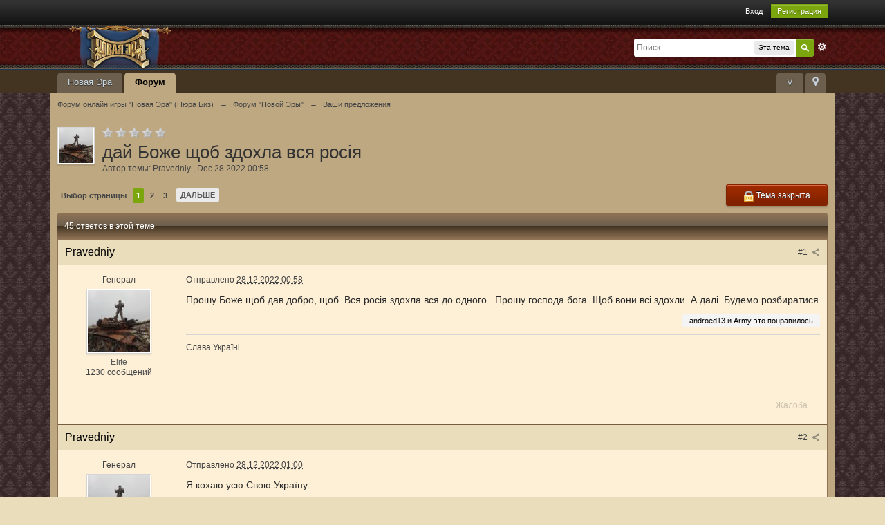

--- FILE ---
content_type: text/html;charset=UTF-8
request_url: https://forum.nura.biz/index.php?/topic/47892-%D0%B4%D0%B0%D0%B9-%D0%B1%D0%BE%D0%B6%D0%B5-%D1%89%D0%BE%D0%B1-%D0%B7%D0%B4%D0%BE%D1%85%D0%BB%D0%B0-%D0%B2%D1%81%D1%8F-%D1%80%D0%BE%D1%81%D1%96%D1%8F/
body_size: 36410
content:
<!DOCTYPE html>
	<html lang="en" >
	<head>
		<meta charset="UTF-8" />
		<title>дай Боже щоб здохла вся росія - Ваши предложения - Форум онлайн игры "Новая Эра" (Нюра Биз)</title>
		<meta http-equiv="X-UA-Compatible" content="IE=edge" />
		<link rel="shortcut icon" href='https://forum.nura.biz/favicon.ico' />
		<link rel="image_src" href='https://forum.nura.biz/public/style_images/master/logo.png' />
		<script type='text/javascript'>
		//<![CDATA[
			jsDebug			= 0; /* Must come before JS includes */
			DISABLE_AJAX	= parseInt(0); /* Disables ajax requests where text is sent to the DB; helpful for charset issues */
			inACP			= false;
			var isRTL		= false;
			var rtlIe		= '';
			var rtlFull		= '';
		//]]>
		</script>
		
	
				
			<link rel="stylesheet" type="text/css"  href="https://forum.nura.biz/public/style_css/prettify.css?ipbv=bfd1391f85318fa5712c4be03a869b26" />
		
	
	

	
	<style type="text/css" >
		/* Inline CSS */
		
/* CSS: ipb_help*/

	</style>
	

	<style type="text/css" title="Main" media="screen">
		/* Inline CSS */
		
/* CSS: calendar_select*/
.calendar_date_select {
  color:white;
  border:#777 1px solid;
  display:block;
  width:195px;
  z-index: 1000;
}
/* this is a fun ie6 hack to get drop downs to stay behind the popup window.  This should always be just underneath .calendar_date_select */
iframe.ie6_blocker {
  position: absolute;
  z-index: 999;
}

.calendar_date_select thead th {
  font-weight:bold;
  background-color: #aaa;
  border-top:1px solid #777;
  border-bottom:1px solid #777;
  color: white !important;
}

.calendar_date_select .cds_buttons {
  text-align:center;
  padding:5px 0px;
  background-color: #555;
}

.calendar_date_select .cds_footer {
  background-color: black;
  padding:3px;
  font-size:12px;
  text-align:center;
}

.calendar_date_select table {
  margin: 0px;
  padding: 0px;
}


.calendar_date_select .cds_header {
  background-color: #ccc;
  border-bottom: 2px solid #aaa;
  text-align:center;
}

.calendar_date_select .cds_header span {
  font-size:15px;
  color: black;
  font-weight: bold;
}

.calendar_date_select select { font-size:11px;}

.calendar_date_select .cds_header a:hover {
  color: white;
}
.calendar_date_select .cds_header a {
  width:22px;
  height:20px;
  text-decoration: none;
  font-size:14px;
  color:black !important;
}

.calendar_date_select .cds_header a.prev {
  float:left;
}
.calendar_date_select .cds_header a.next {
  float:right;
}

.calendar_date_select .cds_header a.close {
  float:right;
  display:none;
}

.calendar_date_select .cds_header select.month {
  width:90px;
}

.calendar_date_select .cds_header select.year {
  width:61px;
}
.calendar_date_select .cds_buttons a {
  color: white;
  font-size: 9px;
}

.calendar_date_select td {
  font-size:12px;
  width: 24px;
  height: 21px;
  text-align:center;
  vertical-align: middle;
  background-color: #fff;
}
.calendar_date_select td.weekend {
  background-color: #eee;
  border-left:1px solid #ddd;
  border-right:1px solid #ddd;
}

.calendar_date_select td div {
  color: #000;
}
.calendar_date_select td div.other {
  color: #ccc;
}
.calendar_date_select td.selected div {
  color:white;
}

.calendar_date_select tbody td {
  border-bottom: 1px solid #ddd;
}
.calendar_date_select td.selected {
  background-color:#777;
}

.calendar_date_select td:hover {
  background-color:#ccc;
}

.calendar_date_select td.today {
  border: 1px dashed #999;
}

.calendar_date_select td.disabled div {
  color: #e6e6e6;
}

.fieldWithErrors .calendar_date_select {
  border: 2px solid red;
}
	</style>
	

	<style type="text/css" >
		/* Inline CSS */
		
/* CSS: ipb_ucp*/

	</style>
	

	<style type="text/css" >
		/* Inline CSS */
		
/* CSS: ipb_ckeditor*/

	</style>
	

	<style type="text/css" >
		/* Inline CSS */
		
/* CSS: ipb_messenger*/

	</style>
	

	<style type="text/css" >
		/* Inline CSS */
		
/* CSS: ipb_mlist*/

	</style>
	

	<style type="text/css" >
		/* Inline CSS */
		
/* CSS: ipb_photo_editor*/

	</style>
	

	<style type="text/css" >
		/* Inline CSS */
		
/* CSS: ipb_profile*/

	</style>
	

	<style type="text/css" title="Main" media="screen,print">
		/* Inline CSS */
		
/* CSS: ipb_styles*/
#help_topics{border:1px
solid #c9c9c9}#help_topics
li{background-image:url(https://forum.nura.biz/public/style_images/master/help.png);background-repeat:no-repeat;background-position:9px 12px;padding:10px
32px;margin-bottom:2px}#help_topics li
h3{padding:2px
0 0 0}.help_doc{border:1px
solid #c9c9c9}#help_topics .help_doc ul,
#help_topics .help_doc
ol{padding:8px
0}#help_topics .help_doc
li{background:none;padding:2px}.help_doc
.input_submit{background:#dfdfdf;border:0
!important;color:#000;font-weight:bold;font-size:inherit;padding:1px
4px;-moz-box-shadow:none;-webkit-box-shadow:none;box-shadow:none}.help_doc .input_submit:hover{color:#000}body,div,dl,dt,dd,ul,ol,li,h1,h2,h3,h4,h5,h6,pre,form,fieldset,input,textarea,p,blockquote,th,td{margin:0;padding:0}table{border-collapse:collapse;border-spacing:0}fieldset,img{border:0}address,caption,cite,code,dfn,th,var{font-style:normal;font-weight:normal}ol,ul{list-style:none}caption,th{text-align:left}h1,h2,h3,h4,h5,h6{font-size:100%;font-weight:normal}q:before,q:after{content:''}abbr,acronym{border:0}hr{display:none}address{display:inline}html,body{background:#eaddbb url('https://forum.nura.biz/public/style_images/master/tile_center.jpg');color:#000;background-repeat:repeat}body{font:normal 13px helvetica,arial,sans-serif;position:relative}input,select{font:normal 13px helvetica,arial,sans-serif}h3,strong{font-weight:bold}em{font-style:italic}img,.input_check,.input_radio{vertical-align:middle}legend{display:none}table{width:100%}td{padding:3px}a{color:#000;text-decoration:none}a:hover{color:#FC6D35}.ipsList_inline>li{display:inline-block;margin:0
3px}.ipsList_inline>li:first-child{margin-left:0}.ipsList_inline>li:last-child{margin-right:0}.ipsList_inline.ipsList_reset>li:first-child{margin-left:3px}.ipsList_inline.ipsList_reset>li:last-child{margin-right:3px}.ipsList_inline.ipsList_nowrap{white-space:nowrap}.ipsList_withminiphoto>li{margin-bottom:8px}.ipsList_withmediumphoto > li
.list_content{margin-left:60px}.ipsList_withminiphoto > li
.list_content{margin-left:40px}.ipsList_withtinyphoto > li
.list_content{margin-left:30px}.list_content{word-wrap:break-word}.ipsList_data
li{margin-bottom:6px;line-height:1.3}.ipsList_data
.row_data{display:inline-block;word-wrap:break-word;max-width:100%}.ipsList_data .row_title, .ipsList_data
.ft{display:inline-block;float:left;width:120px;font-weight:bold;text-align:right;padding-right:10px}.ipsList_data.ipsList_data_thin .row_title, .ipsList_data.ipsList_data_thin
.ft{width:80px}.ipsType_pagetitle,.ipsType_subtitle{font:300 26px/1.3 Helvetica,Arial,sans-serif;color:#323232}.ipsType_subtitle{font-size:18px}.ipsType_sectiontitle{font-size:16px;font-weight:normal;color:#595959;padding:5px
0;border-bottom:1px solid #ececec}.ipsType_pagedesc{color:#444;line-height:1.5}.ipsType_pagedesc
a{text-decoration:underline}.ipsType_textblock{line-height:1.5;color:#282828}.ipsType_small{font-size:12px}.ipsType_smaller, .ipsType_smaller
a{font-size:11px !important}.ipsType_smallest, .ipsType_smallest
a{font-size:10px !important}.ipsReset{margin:0px
!important;padding:0px
!important}#content,.main_width{margin:0
auto;width:87% !important;min-width:960px}#branding,#header_bar,#primary_nav{min-width:980px}#content{background:#bea882;padding:10px
10px;line-height:120%;-webkit-box-shadow:0 5px 9px rgba(0,0,0,0.1);-moz-box-shadow:0 5px 9px rgba(0,0,0,0.1);box-shadow:0 5px 9px rgba(0,0,0,0.1)}.row1,.post_block.row1{background-color:#fef0d7}.row2,.post_block.row2{background-color:#eaddbb}.unread{background-color:#eaddbb}.unread .altrow,.unread.altrow{background-color:#eaddbb}.highlighted, .highlighted
.altrow{background-color:#d6e4f0}.ipsBox{background:#907356}.ipsBox_notice,.ipsBox_highlight{background:#f4fcff;border-bottom:1px solid #cae9f5}a.ipsBadge:hover{color:#fff}.ipsBadge_green{background:#7ba60d}.ipsBadge_purple{background:#7BA60D}.ipsBadge_grey{background:#5b5b5b}.ipsBadge_lightgrey{background:#b3b3b3}.ipsBadge_orange{background:#ED7710}.ipsBadge_red{background:#bf1d00}.bar{background:#907356;padding:8px
10px}.bar.altbar{background:#775c3d;color:#fff}.header{background:#775c3d;color:#fff}body .ipb_table .header a,
body .topic_options
a{color:#fff}.post_block{background:#fef0d7;border-bottom:1px solid #775c3d}.post_body
.post{color:#282828}.bbc_url,.bbc_email{color:#0f72da;text-decoration:underline}.date, .poll_question
.votes{color:#747474;font-size:11px}.no_messages{background-color:#fef0d7;color:#000;padding:15px
10px}.tab_bar{background-color:#e4ebf2;color:#4a6784}.tab_bar
li.active{background-color:#243f5c;color:#fff}.tab_bar.no_title.mini{border-bottom:8px solid #243f5c}.ipbmenu_content,.ipb_autocomplete{background-color:#f7f9fb;border:1px
solid #d5dde5;-webkit-box-shadow:rgba(0, 0, 0, 0.3) 0px 6px 6px;box-shadow:rgba(0, 0, 0, 0.3) 0px 6px 6px}.ipbmenu_content li, .ipb_autocomplete
li{border-bottom:1px solid #d5dde5}.ipb_autocomplete
li.active{background:#d5dde5}.ipbmenu_content a:hover{background:#d5dde5}.input_submit{background:#212121 url(https://forum.nura.biz/public/style_images/master/topic_button.png) repeat-x top;color:#fff;-moz-border-radius:3px;-webkit-border-radius:3px;border-radius:3px;-moz-box-shadow:inset 0 1px 0 0 #5c5c5c, 0px 2px 3px rgba(0,0,0,0.2);-webkit-box-shadow:inset 0 1px 0 0 #5c5c5c, 0px 2px 3px rgba(0,0,0,0.2);box-shadow:inset 0 1px 0 0 #5c5c5c, 0px 2px 3px rgba(0,0,0,0.2);border-color:#212121}.input_submit:hover{color:#fff}.input_submit.alt{background:#e2e9f0;border-color:#dae2ea;color:#464646;-moz-box-shadow:inset 0 1px 0 0 #eff3f8, 0px 2px 3px rgba(0,0,0,0.2);-webkit-box-shadow:inset 0 1px 0 0 #eff3f8, 0px 2px 3px rgba(0,0,0,0.2);box-shadow:inset 0 1px 0 0 #eff3f8, 0px 2px 3px rgba(0,0,0,0.2)}.input_submit.alt:hover{color:#464646}.input_submit.delete{background:#ad2930;border-color:#C8A5A4 #962D29 #962D29 #C8A5A4;color:#fff;-moz-box-shadow:inset 0 1px 0 0 #C8A5A4, 0px 2px 3px rgba(0,0,0,0.2);-webkit-box-shadow:inset 0 1px 0 0 #C8A5A4, 0px 2px 3px rgba(0,0,0,0.2);box-shadow:inset 0 1px 0 0 #C8A5A4, 0px 2px 3px rgba(0,0,0,0.2)}.input_submit.delete:hover{color:#fff}body#ipboard_body fieldset.submit,
body#ipboard_body
p.submit{background-color:#907356}.moderated, body .moderated td, .moderated td.altrow, .post_block.moderated,
body td.moderated, body
td.moderated{background-color:#eaddbb}.post_block.moderated{border-color:#e9d2d7}.moderated.row2{background-color:#f0e0e3}.moderated, .moderated
a{color:#6f3642}body#ipboard_body.redirector{background:#fff !important}#header_bar{background:#323232 url(https://forum.nura.biz/public/style_images/master/user_navigation.png) repeat-x bottom;padding:0;text-align:right}#admin_bar{font-size:11px;line-height:36px}#admin_bar li.active
a{color:#fc6d35}#admin_bar
a{color:#8a8a8a}#admin_bar a:hover{color:#fff}#user_navigation{color:#9f9f9f;font-size:11px}#user_navigation
a{color:#fff}#user_navigation .ipsList_inline
li{margin:0}#user_navigation.not_logged_in{height:26px;padding:6px
0 4px}#user_link{font-size:12px;color:#fff;padding:0
12px;height:36px;line-height:36px;display:inline-block;margin-right:15px;outline:0}#user_link_dd,.dropdownIndicator{display:inline-block;width:9px;height:5px;background:url(https://forum.nura.biz/public/style_images/master/header_dropdown.png) no-repeat left}#user_link:hover,#notify_link:hover,#inbox_link:hover{background-color:#323232}#user_link_menucontent #links
li{width:50%;float:left;margin:3px
0;text-shadow:0px 1px 0 rgba(255,255,255,1);white-space:nowrap}#user_link.menu_active{background:#fff;color:#323232}#user_link.menu_active #user_link_dd, .menu_active .dropdownIndicator, li.active
.dropdownIndicator{background-position:right}#community_app_menu .menu_active
.dropdownIndicator{background-position:left}#community_app_menu li.active .menu_active
.dropdownIndicator{background-position:right}#user_link_menucontent
#statusForm{margin-bottom:15px}#user_link_menucontent
#statusUpdate{margin-bottom:5px}#user_link_menucontent>div{margin-left:15px;width:265px;text-align:left}#statusSubmitGlobal{margin-top:3px}#user_link.menu_active,#notify_link.menu_active,#inbox_link.menu_active{background-position:bottom;background-color:#fff;-moz-border-radius:3px 3px 0 0;-webkit-border-top-left-radius:3px;-webkit-border-top-right-radius:3px;border-radius:3px 3px 0 0}#notify_link,#inbox_link{vertical-align:middle;width:18px;height:15px;padding:13px
24px 8px 12px;position:relative}#notify_link{background:url(https://forum.nura.biz/public/style_images/master/icon_notify.png) no-repeat top}#inbox_link{background:url(https://forum.nura.biz/public/style_images/master/icon_inbox.png) no-repeat top}#user_navigation
#register_link{background:#7ba60d;color:#fff;display:inline-block;padding:3px
8px;border:1px
solid #7ba60d;-webkit-box-shadow:inset 0px 1px 0 rgba(255,255,255,0.2), 0px 1px 4px rgba(0,0,0,0.4);-moz-box-shadow:inset 0px 1px 0 rgba(255,255,255,0.2), 0px 1px 4px rgba(0,0,0,0.4);box-shadow:inset 0px 1px 0 rgba(255,255,255,0.2), 0px 1px 4px rgba(0,0,0,0.4);text-shadow:0px 1px 2px rgba(0,0,0,0.3)}#branding{background:#0f3854 url(https://forum.nura.biz/public/style_images/master/branding_bg_nura.png) repeat-x;border-bottom:1px solid #1b3759;min-height:64px}#logo{display:inline}#primary_nav{background:#423421;font-size:13px;padding:4px
0 0 0}#community_app_menu>li{margin:0px
3px 0 0;position:relative}#community_app_menu>li>a{border-top-left-radius:5px;border-top-right-radius:5px;color:#c5d5e2;background:#6c5f4e;display:block;padding:6px
15px 8px;text-shadow:0px 1px 1px rgba(0,0,0,0.5)}#community_app_menu>li>a:hover,#community_app_menu>li>a.menu_active{background:#bea882;color:#000}#community_app_menu>li.active>a{background:#bea882;color:#000;font-weight:bold;margin-top:0;text-shadow:none}#quickNavLaunch
span{background:url(https://forum.nura.biz/public/style_images/master/icon_quicknav.png) no-repeat top;width:13px;height:13px;display:inline-block}#quickNavLaunch:hover
span{background:url(https://forum.nura.biz/public/style_images/master/icon_quicknav.png) no-repeat bottom}#primary_nav
#quickNavLaunch{padding:6px
8px 8px}#more_apps_menucontent,.submenu_container{background:#173455;font-size:12px;border:0;min-width:140px}#more_apps_menucontent li, .submenu_container
li{padding:0;border:0;float:none !important;min-width:150px}#more_apps_menucontent a, .submenu_container
a{display:block;padding:8px
10px;color:#fff;text-shadow:0px 1px 1px rgba(0,0,0,0.5)}#more_apps_menucontent li:hover, .submenu_container li:hover{background-color:#fff !important}#more_apps_menucontent li:hover a, .submenu_container li:hover
a{color:#000;text-shadow:none}#community_app_menu .submenu_container,#more_apps_menucontent.submenu_container{width:260px}#community_app_menu .submenu_container li,
#more_apps_menucontent.submenu_container
li{width:260px}.breadcrumb{color:#444;font-size:11px}.breadcrumb
a{color:#444}.breadcrumb li
.nav_sep{margin:0
5px 0 0}.breadcrumb li:first-child{margin-left:0}.breadcrumb.top{margin-bottom:10px}.breadcrumb.bottom{margin-top:10px;width:100%}.ipsHeaderMenu{background:#fff;background:-moz-linear-gradient(top, #fff 0%, #f6f6f6 70%, #ededed 100%);background:-webkit-gradient(linear, left top, left bottom, color-stop(0%,#ffffff), color-stop(70%,#f6f6f6), color-stop(100%,#ededed));padding:10px;-moz-border-radius:0 0 6px 6px;-webkit-border-bottom-right-radius:6px;-webkit-border-bottom-left-radius:6px;border-radius:0 0 6px 6px;overflow:hidden;width:340px}.ipsHeaderMenu
.ipsType_sectiontitle{margin-bottom:8px}#user_notifications_link_menucontent.ipsHeaderMenu,#user_inbox_link_menucontent.ipsHeaderMenu{width:300px}#search{margin:20px
0}#main_search{font-size:12px;border:0;padding:0;background:transparent;width:130px;outline:0}#main_search.inactive{color:#bcbcbc}#search_wrap{position:relative;background:#fff;display:block;padding:0
26px 0 4px;height:26px;line-height:25px;-moz-border-radius:3px 4px 4px 3px;-webkit-border-top-left-radius:3px;-webkit-border-top-right-radius:4px;-webkit-border-bottom-right-radius:4px;-webkit-border-bottom-left-radius:3px;border-radius:3px 4px 4px 3px;-webkit-box-shadow:0px 2px 4px rgba(0,0,0,0.2);-moz-box-shadow:0px 2px 4px rgba(0,0,0,0.2);box-shadow:0px 2px 4px rgba(0,0,0,0.2);min-width:230px}#adv_search{width:16px;height:16px;background:url(https://forum.nura.biz/public/style_images/master/advanced_search.png) no-repeat right 50%;text-indent:-3000em;display:inline-block;margin:4px
0 4px 4px}#search
.submit_input{background:#7ba60d url(https://forum.nura.biz/public/style_images/master/search_icon.png) no-repeat 50%;text-indent:-3000em;padding:0;border:0;border:1px
solid #7ba60d;display:block;width:26px;height:26px;position:absolute;right:0;top:0;bottom:0;-moz-border-radius:0 3px 3px 0;-webkit-border-top-right-radius:3px;-webkit-border-bottom-right-radius:3px;border-radius:0 3px 3px 0;-webkit-box-shadow:inset 0px 1px 0 rgba(255,255,255,0.2);-moz-box-shadow:inset 0px 1px 0 rgba(255,255,255,0.2);box-shadow:inset 0px 1px 0 rgba(255,255,255,0.2)}#search_options{font-size:10px;height:20px;line-height:20px;margin:3px
3px 3px 0;padding:0
6px;-moz-border-radius:3px;-webkit-border-radius:3px;border-radius:3px;background:#eaeaea;display:inline-block;float:right;max-width:80px;text-overflow:ellipsis;overflow:hidden}#search_options_menucontent{min-width:100px;white-space:nowrap}#search_options_menucontent
input{margin-right:10px}#search_options_menucontent
li{border-bottom:0}#search_options_menucontent
label{cursor:pointer}#backtotop{width:24px;height:24px;line-height:20px;left:50%;margin-left:-12px;position:absolute;display:inline-block;background:#bdbdbd;text-align:center;-moz-border-radius:16px;-webkit-border-radius:16px;border-radius:16px;opacity:0.4;outline:0}#backtotop:hover{background:#7BA60D;color:#fff;opacity:1}#footer_utilities{padding:10px;font-size:11px;position:relative}#footer_utilities .ipsList_inline>li>a{margin-right:0px;padding:4px
10px;color:#fff}#footer_utilities
a.menu_active{background:#F7F9FB;margin-top:-5px;padding:3px
9px 4px !important;z-index:20000;position:relative;display:inline-block;border:1px
solid #D5DDE5;border-bottom:0}#copyright{color:#848484;text-align:right;text-shadow:0px 1px 0px #fff}#copyright
a{color:#848484}#ipsDebug_footer{width:900px;margin:8px
auto 0px auto;text-align:center;color:#404040;text-shadow:0px 1px 0px #fff;font-size:11px}#ipsDebug_footer
strong{margin-left:20px}#ipsDebug_footer
a{color:#404040}#rss_menu{background-color:#fef3d7;border:1px
solid #ed7710}#rss_menu
li{border-bottom:1px solid #fce19b}#rss_menu
a{color:#ed7710;padding:5px
8px}#rss_menu a:hover{background-color:#ed7710;color:#fff}.ipsUserPhoto{padding:1px;border:1px
solid #d5d5d5;background:#fff;-webkit-box-shadow:0px 2px 2px rgba(0,0,0,0.1);-moz-box-shadow:0px 2px 2px rgba(0,0,0,0.1);box-shadow:0px 2px 2px rgba(0,0,0,0.1)}.ipsUserPhotoLink:hover
.ipsUserPhoto{border-color:#7d7d7d}.ipsUserPhoto_variable{max-width:155px}.ipsUserPhoto_large{max-width:90px;max-height:90px}.ipsUserPhoto_medium{width:50px;height:50px}.ipsUserPhoto_mini{width:30px;height:30px}.ipsUserPhoto_tiny{width:20px;height:20px}.ipsUserPhoto_icon{width:16px;height:16px}.general_box{background:#fcfcfc;margin-bottom:10px}.general_box
h3{font:normal 14px helvetica, arial, sans-serif;padding:8px
10px;background:#907356;color:#423421}.general_box
.none{color:#fef0d7}.ipsBox,.ipsPad{padding:1px}.ipsPad_double{padding:9px
19px}.ipsBox_withphoto{margin-left:65px}.ipsBox_container{background:#fef0d7;border:0}.ipsBox_container.moderated{background:#f8f1f3;border:1px
solid #d6b0bb}.ipsBox_notice{padding:10px;line-height:1.6;margin-bottom:10px}.ipsBox_container
.ipsBox_notice{margin:-10px -10px 10px -10px}.ipsPad_half{padding:4px
!important}.ipsPad_left{padding-left:9px}.ipsPad_top{padding-top:9px}.ipsPad_top_slimmer{padding-top:7px}.ipsPad_top_half{padding-top:4px}.ipsPad_top_bottom{padding-top:9px;padding-bottom:9px}.ipsPad_top_bottom_half{padding-top:4px;padding-bottom:4px}.ipsMargin_top{margin-top:9px}.ipsBlendLinks_target
.ipsBlendLinks_here{opacity:0.5;-webkit-transition:all 0.1s ease-in-out;-moz-transition:all 0.2s ease-in-out}.ipsBlendLinks_target:hover
.ipsBlendLinks_here{opacity:1}.block_list>li{padding:5px
10px;border-bottom:1px solid #f2f2f2}.ipsModMenu{width:15px;height:15px;display:inline-block;text-indent:-2000em;background:url(https://forum.nura.biz/public/style_images/master/moderation_cog.png) no-repeat;margin-right:5px;vertical-align:middle}.ipsBadge{display:inline-block;height:15px;line-height:15px;padding:0
5px;font-size:9px;font-weight:bold;text-transform:uppercase;color:#fff;-moz-border-radius:4px;-webkit-border-radius:4px;border-radius:4px;vertical-align:middle}.ipsBadge.has_icon
img{max-height:7px;vertical-align:baseline}#nav_app_ipchat
.ipsBadge{position:absolute}#ajax_loading{background:#95C715;background:-moz-linear-gradient(top, #95C715 0%, #7BA60D 100%);background:-webkit-gradient(linear, left top, left bottom, color-stop(0%,#95C715), color-stop(100%,#7BA60D));background:linear-gradient(top, #95C715 0%,#7BA60D 100%);border:1px
solid #7BA60D;color:#fff;text-align:center;padding:5px
0 8px;width:8%;top:0px;left:46%;-moz-border-radius:0 0 5px 5px;-webkit-border-bottom-right-radius:5px;-webkit-border-bottom-left-radius:5px;border-radius:0 0 5px 5px;z-index:10000;position:fixed;-moz-box-shadow:0px 3px 5px rgba(0,0,0,0.2), inset 0px -1px 0px rgba(255,255,255,0.2);-webkit-box-shadow:0px 3px 5px rgba(0,0,0,0.2), inset 0px -1px 0px rgba(255,255,255,0.2);box-shadow:0px 3px 5px rgba(0,0,0,0.2), inset 0px -1px 0px rgba(255,255,255,0.2)}#ipboard_body.redirector{width:500px;margin:150px
auto 0 auto}#ipboard_body.minimal{margin-top:40px}#ipboard_body.minimal
#content{-moz-border-radius:10px;-webkit-border-radius:10px;border-radius:10px;padding:20px
30px}#ipboard_body.minimal
h1{font-size:32px}#ipboard_body.minimal
.ipsType_pagedesc{font-size:16px}.progress_bar{background-color:#fff;border:1px
solid #d5dde5}.progress_bar
span{background:#243f5c url(https://forum.nura.biz/public/style_images/master/gradient_bg.png) repeat-x left 50%;color:#fff;font-size:0em;font-weight:bold;text-align:center;text-indent:-2000em;height:10px;display:block;overflow:hidden}.progress_bar.limit
span{background:#b82929 url(https://forum.nura.biz/public/style_images/master/progressbar_warning.png) repeat-x center}.progress_bar span
span{display:none}.progress_bar.user_warn{margin:0
auto;width:80%}.progress_bar.user_warn
span{height:6px}.progress_bar.topic_poll{border:1px
solid #d5dde5;margin-top:2px;width:40%}li.rating
a{outline:0}.antispam_img{margin:0
3px 5px 0}span.error{color:#ad2930;font-weight:bold;clear:both}#recaptcha_widget_div{max-width:350px}#recaptcha_table{border:0
!important}.mediatag_wrapper{position:relative;padding-bottom:56.25%;padding-top:30px;height:0;overflow:hidden}.mediatag_wrapper iframe,
.mediatag_wrapper object,
.mediatag_wrapper
embed{position:absolute;top:0;left:0;width:100%;height:100%}.tab_filters ul, .tab_filters li, fieldset.with_subhead span.desc, fieldset.with_subhead label,.user_controls
li{display:inline}.right{float:right}.left{float:left}.hide{display:none}.short{text-align:center}.clear{clear:both}.clearfix:after{content:".";display:block;height:0;clear:both;visibility:hidden}.faded{opacity:0.5}.clickable{cursor:pointer}.reset_cursor{cursor:default}.bullets ul, .bullets ol,ul.bullets,ol.bullets{list-style:disc;margin-left:30px;line-height:150%;list-style-image:none}.maintitle{background:rgb(144,115,86);background:-moz-linear-gradient(top, rgba(144,115,86,1) 0%, rgba(108,95,78,1) 50%, rgba(66,52,33,1) 51%, rgba(144,115,86,1) 100%);background:-webkit-gradient(linear, left top, left bottom, color-stop(0%,rgba(144,115,86,1)), color-stop(50%,rgba(108,95,78,1)), color-stop(51%,rgba(66,52,33,1)), color-stop(100%,rgba(144,115,86,1)));background:-webkit-linear-gradient(top, rgba(144,115,86,1) 0%,rgba(108,95,78,1) 50%,rgba(66,52,33,1) 51%,rgba(144,115,86,1) 100%);background:-o-linear-gradient(top, rgba(144,115,86,1) 0%,rgba(108,95,78,1) 50%,rgba(66,52,33,1) 51%,rgba(144,115,86,1) 100%);background:-ms-linear-gradient(top, rgba(144,115,86,1) 0%,rgba(108,95,78,1) 50%,rgba(66,52,33,1) 51%,rgba(144,115,86,1) 100%);background:linear-gradient(to bottom, rgba(144,115,86,1) 0%,rgba(108,95,78,1) 50%,rgba(66,52,33,1) 51%,rgba(144,115,86,1) 100%);filter:progid:DXImageTransform.Microsoft.gradient( startColorstr='#907356', endColorstr='#907356',GradientType=0 );color:#fff;padding:10px
10px 11px;font-size:16px;font-weight:300;-moz-border-radius:4px 4px 0 0;-webkit-border-top-left-radius:4px;-webkit-border-top-right-radius:4px;border-radius:4px 4px 0 0;border-width:0px 0 0 0px;border-color:#444;border-style:solid}.maintitle
a{color:#fff;text-shadow:1px 1px 2px black, 0 0 1em #000;text-transform:uppercase;font-size:0.8em}.collapsed
.maintitle{opacity:0.2;-moz-border-radius:4px;-webkit-border-radius:4px;border-radius:4px}.collapsed .maintitle:hover{opacity:0.4}.maintitle
.toggle{visibility:hidden;background:url(https://forum.nura.biz/public/style_images/master/cat_minimize.png) no-repeat;text-indent:-3000em;width:25px;height:25px;display:block;outline:0}.maintitle:hover
.toggle{visibility:visible}.collapsed
.toggle{background-image:url(https://forum.nura.biz/public/style_images/master/cat_maximize.png)}#user_navigation #new_msg_count, .poll_question h4,.rounded{border-radius:6px;-moz-border-radius:6px;-webkit-border-radius:6px}.desc, .desc.blend_links a,p.posted_info{font-size:12px;color:#444}.desc.lighter, .desc.lighter.blend_links
a{color:#444}.cancel{color:#ad2930;font-size:0.9em;font-weight:bold}em.moderated{font-size:11px;font-style:normal;font-weight:bold}.positive{color:#6f8f52}.negative{color:#c7172b}.searchlite{background-color:yellow;color:red;font-size:14px}.activeuserposting{font-style:italic}.col_f_post{width:250px !important}.is_mod
.col_f_post{width:210px !important}td.col_c_post{padding-top:10px !important;width:250px}.col_f_icon{padding:10px
0 0 0 !important;width:24px !important;text-align:center;vertical-align:top}.col_n_icon{vertical-align:middle;width:24px;padding:0
!important}.col_f_views,.col_m_replies{width:100px !important;text-align:right;white-space:nowrap}.col_f_mod,.col_m_mod,.col_n_mod{width:40px;text-align:right}.col_f_preview{width:20px !important;text-align:right}.col_c_icon{padding:10px
5px 10px 5px !important;width:33px;vertical-align:middle;text-align:center}.col_c_post
.ipsUserPhoto{margin-top:3px}.col_n_date{width:250px}.col_m_photo,.col_n_photo{width:30px}.col_m_mod{text-align:right}.col_r_icon{width:3%}.col_f_topic,.col_m_subject{width:49%}.col_f_starter,.col_r_total,.col_r_comments{width:10%}.col_m_date,.col_r_updated,.col_r_section{width:18%}.col_c_stats{width:15%;text-align:right}.col_c_forum{width:auto}.col_mod,.col_r_mod{width:3%}.col_r_title{width:26%}table.ipb_table{width:100%;line-height:1.3;border-collapse:collapse}table.ipb_table
td{padding:10px;border-bottom:1px solid #907356}table.ipb_table tr.unread
h4{font-weight:bold}table.ipb_table tr.highlighted
td{border-bottom:0}table.ipb_table
th{font-size:11px;font-weight:bold;padding:8px
6px}.last_post{margin-left:45px}table.ipb_table h4,
table.ipb_table
.topic_title{font-size:14px;display:inline-block;font-weight:bold}table.ipb_table  .unread
.topic_title{font-weight:bold}table.ipb_table
.ipsModMenu{visibility:hidden}table.ipb_table tr:hover .ipsModMenu, table.ipb_table tr
.ipsModMenu.menu_active{visibility:visible}#announcements
h4{display:inline}#announcements
td{border-bottom:1px solid #fff}.forum_data{font-size:11px;color:#5c5c5c;display:inline-block;white-space:nowrap;margin:0px
0 0 8px}.desc_more{background:url(https://forum.nura.biz/public/style_images/master/desc_more.png) no-repeat top;display:inline-block;width:13px;height:13px;text-indent:-2000em}.desc_more:hover{background-position:bottom}.category_block .ipb_table
h4{font-size:15px;word-wrap:break-word}table.ipb_table
.subforums{margin:2px
0 3px 5px;padding-left:20px;background:url(https://forum.nura.biz/public/style_images/master/subforum_stem.png) no-repeat left 4px}table.ipb_table .subforums
li.unread{font-weight:bold}table.ipb_table
.expander{visibility:hidden;width:16px;height:16px;display:inline-block}table.ipb_table tr:hover
.expander{visibility:visible;opacity:0.2}table.ipb_table
td.col_f_preview{cursor:pointer}table.ipb_table tr td:hover .expander,.expander.open,.expander.loading{visibility:visible !important;opacity:1}table.ipb_table
.expander.closed{background:url(https://forum.nura.biz/public/style_images/master/icon_expand_close.png) no-repeat top}table.ipb_table
.expander.open{background:url(https://forum.nura.biz/public/style_images/master/icon_expand_close.png) no-repeat bottom}table.ipb_table
.expander.loading{background:url(https://forum.nura.biz/public/style_images/master/loading.gif) no-repeat}table.ipb_table .preview
td{padding:20px
10px 20px 29px;z-index:20000;border-top:0}table.ipb_table .preview td>div{line-height:1.4;position:relative}table.ipb_table .preview
td{-webkit-box-shadow:0px 4px 5px rgba(0,0,0,0.15);-moz-box-shadow:0px 4px 5px rgba(0,0,0,0.15);box-shadow:0px 4px 5px rgba(0,0,0,0.15);border:1px
solid #D6E4F0}.preview_col{margin-left:80px}.preview_info{border-bottom:1px solid #eaeaea;padding-bottom:3px;margin:-3px 0 3px}table.ipb_table
.mini_pagination{opacity:0.5}table.ipb_table tr:hover
.mini_pagination{opacity:1}.ipsLayout.ipsLayout_withleft{padding-left:210px}.ipsBox.ipsLayout.ipsLayout_withleft{padding-left:220px}.ipsLayout.ipsLayout_withright{padding-right:210px;clear:left}.ipsBox.ipsLayout.ipsLayout_withright{padding-right:220px}.ipsLayout_content, .ipsLayout .ipsLayout_left,.ipsLayout_right{position:relative}.ipsLayout_content{width:100%;float:left}.ipsLayout
.ipsLayout_left{width:200px;margin-left:-210px;float:left}.ipsLayout
.ipsLayout_right{width:200px;margin-right:-210px;float:right}.ipsLayout_largeleft.ipsLayout_withleft{padding-left:280px}.ipsBox.ipsLayout_largeleft.ipsLayout_withleft{padding-left:290px}.ipsLayout_largeleft.ipsLayout
.ipsLayout_left{width:270px;margin-left:-280px}.ipsLayout_largeright.ipsLayout_withright{padding-right:280px}.ipsBox.ipsLayout_largeright.ipsLayout_withright{padding-right:290px}.ipsLayout_largeright.ipsLayout
.ipsLayout_right{width:270px;margin-right:-280px}.ipsLayout_smallleft.ipsLayout_withleft{padding-left:150px}.ipsBox.ipsLayout_smallleft.ipsLayout_withleft{padding-left:160px}.ipsLayout_smallleft.ipsLayout
.ipsLayout_left{width:140px;margin-left:-150px}.ipsLayout_smallright.ipsLayout_withright{padding-right:150px}.ipsBox.ipsLayout_smallright.ipsLayout_withright{padding-right:160px}.ipsLayout_smallright.ipsLayout
.ipsLayout_right{width:140px;margin-right:-150px}.ipsLayout_tinyleft.ipsLayout_withleft{padding-left:50px}.ipsBox.ipsLayout_tinyleft.ipsLayout_withleft{padding-left:60px}.ipsLayout_tinyleft.ipsLayout
.ipsLayout_left{width:40px;margin-left:-50px}.ipsLayout_tinyright.ipsLayout_withright{padding-right:50px}.ipsBox.ipsLayout_tinyright.ipsLayout_withright{padding-right:60px}.ipsLayout_tinyright.ipsLayout
.ipsLayout_right{width:40px;margin-right:-50px}.ipsLayout_bigleft.ipsLayout_withleft{padding-left:330px}.ipsBox.ipsLayout_bigleft.ipsLayout_withleft{padding-left:340px}.ipsLayout_bigleft.ipsLayout
.ipsLayout_left{width:320px;margin-left:-330px}.ipsLayout_bigright.ipsLayout_withright{padding-right:330px}.ipsBox.ipsLayout_bigright.ipsLayout_withright{padding-right:340px}.ipsLayout_bigright.ipsLayout
.ipsLayout_right{width:320px;margin-right:-330px}.ipsLayout_hugeleft.ipsLayout_withleft{padding-left:380px}.ipsBox.ipsLayout_hugeleft.ipsLayout_withleft{padding-left:390px}.ipsLayout_hugeleft.ipsLayout
.ipsLayout_left{width:370px;margin-left:-380px}.ipsLayout_hugeright.ipsLayout_withright{padding-right:380px}.ipsBox.ipsLayout_hugeright.ipsLayout_withright{padding-right:390px}.ipsLayout_hugeright.ipsLayout
.ipsLayout_right{width:370px;margin-right:-380px}.ipsField
.ipsField_title{font-weight:bold;font-size:15px}.ipsForm_required{color:#ab1f39;font-weight:bold}.ipsForm_horizontal
.ipsField_title{float:left;width:185px;padding-right:15px;text-align:right;line-height:1.8}.ipsForm_horizontal
.ipsField{margin-bottom:15px}.ipsForm_horizontal .ipsField_content, .ipsForm_horizontal
.ipsField_submit{margin-left:200px}.ipsForm_horizontal
.ipsField_checkbox{margin:0
0 5px 200px}.ipsForm_horizontal .ipsField_select
.ipsField_title{line-height:1.6}.ipsForm_vertical
.ipsField{margin-bottom:10px}.ipsForm_vertical
.ipsField_content{margin-top:3px}.ipsForm .ipsField_checkbox
.ipsField_content{margin-left:25px}.ipsForm .ipsField_checkbox
input{float:left;margin-top:3px}.ipsField_primary
input{font-size:18px}.ipsForm_submit{background:#e4e4e4;background:-moz-linear-gradient(top, #e4e4e4 0%, #ccc 100%);background:-webkit-gradient(linear, left top, left bottom, color-stop(0%,#e4e4e4), color-stop(100%,#cccccc));padding:5px
10px;text-align:right;border-top:1px solid #ccc;margin-top:25px}.ipsForm_right{text-align:right}.ipsForm_left{text-align:left}.ipsForm_center{text-align:center}.ipsSettings_pagetitle{font-size:20px;margin-bottom:5px}.ipsSettings{padding:0
0px}.ipsSettings_section{margin:0
0 15px 0;border-top:1px solid #eaeaea;padding:15px
0 0 0}.ipsSettings_section>div{margin-left:175px}.ipsSettings_section > div ul
li{margin-bottom:10px}.ipsSettings_section
.desc{margin-top:3px}.ipsSettings_sectiontitle{font:bold 14px Helvetica,Arial,sans-serif;color:#151515;width:165px;padding-left:10px;float:left}.ipsSettings_fieldtitle{min-width:100px;margin-right:10px;font-size:14px;display:inline-block;vertical-align:top;padding-top:3px}.ipsTooltip{padding:5px;z-index:25000}.ipsTooltip_inner{padding:8px;background:#333;border:1px
solid #333;color:#fff;-webkit-box-shadow:0px 2px 4px rgba(0,0,0,0.3), 0px 1px 0px rgba(255,255,255,0.1) inset;-moz-box-shadow:0px 2px 4px rgba(0,0,0,0.3), 0px 1px 0px rgba(255,255,255,0.1) inset;box-shadow:0px 2px 4px rgba(0,0,0,0.3), 0px 1px 0px rgba(255,255,255,0.1) inset;-moz-border-radius:4px;-webkit-border-radius:4px;border-radius:4px;font-size:12px;text-align:center;max-width:250px}.ipsTooltip_inner
a{color:#fff}.ipsTooltip_inner
span{font-size:11px;color:#d2d2d2}.ipsTooltip.top{background:url(https://forum.nura.biz/public/style_images/master/stems/tooltip_top.png) no-repeat bottom center}.ipsTooltip.top_left{background-position:bottom left}.ipsTooltip.bottom{background:url(https://forum.nura.biz/public/style_images/master/stems/tooltip_bottom.png) no-repeat top center}.ipsTooltip.left{background:url(https://forum.nura.biz/public/style_images/master/stems/tooltip_left.png) no-repeat center right}.ipsTooltip.right{background:url(https://forum.nura.biz/public/style_images/master/stems/tooltip_right.png) no-repeat center left}.ipsHasNotifications{padding:0px
4px;height:12px;line-height:12px;background:#cf2020;color:#fff !important;font-size:9px;text-align:center;-webkit-box-shadow:0px 2px 4px rgba(0,0,0,0.3), 0px 1px 0px rgba(255,255,255,0.1) inset;-moz-box-shadow:0px 2px 4px rgba(0,0,0,0.3), 0px 1px 0px rgba(255,255,255,0.1) inset;box-shadow:0px 2px 4px rgba(0,0,0,0.3), 0px 1px 0px rgba(255,255,255,0.1) inset;-moz-border-radius:2px;-webkit-border-radius:2px;border-radius:2px;position:absolute;top:4px;left:3px}.ipsHasNotifications_blank{display:none}#chat-tab-count.ipsHasNotifications{left:auto;top:0px;right:-1px;text-shadow:none !important;position:absolute}.ipsSideMenu{padding:10px
0}.ipsSideMenu
h4{margin:0
10px 5px 25px;font-weight:bold;color:#383838}.ipsSideMenu
ul{border-top:1px solid #EDF1F5;margin-bottom:20px}.ipsSideMenu ul
li{font-size:11px;border-bottom:1px solid #EDF1F5}.ipsSideMenu ul li
a{padding:5px
10px 5px 25px;display:block}.ipsSideMenu ul li.active
a{background:#7BA60D url(https://forum.nura.biz/public/style_images/master/icon_check_white.png) no-repeat 6px 8px;color:#fff;font-weight:bold}.ipsSteps{border-bottom:1px solid #fff;background:#907356;overflow:hidden}.ipsSteps ul
li{float:left;padding:11px
33px 11px 18px;color:#323232;background-image:url(https://forum.nura.biz/public/style_images/master/wizard_step_large.png);background-repeat:no-repeat;background-position:bottom right;position:relative;max-height:53px}.ipsSteps
.ipsSteps_active{background-position:top right;color:#fff;text-shadow:0px -1px 0 rgba(0,0,0,0.7)}.ipsSteps
.ipsSteps_done{color:#aeaeae}.ipsSteps_desc{font-size:11px}.ipsSteps_arrow{display:none}.ipsSteps_title{display:block;font-size:14px}.ipsSteps_active
.ipsSteps_arrow{display:block;position:absolute;left:-23px;top:0;width:23px;height:54px;background:url(https://forum.nura.biz/public/style_images/master/wizard_step_extra.png) no-repeat}.ipsSteps ul li:first-child
.ipsSteps_arrow{display:none !important}.ipsVerticalTabbed{}.ipsVerticalTabbed_content{min-height:400px}.ipsVerticalTabbed_tabs>ul{width:149px !important;margin-top:10px;border-top:1px solid #423421;border-left:1px solid #423421}.ipsVerticalTabbed_minitabs.ipsVerticalTabbed_tabs>ul{width:49px !important}.ipsVerticalTabbed_tabs
li{background:#bea882;color:#000;border-bottom:1px solid #423421;font-size:13px}.ipsVerticalTabbed_tabs li
a{display:block;padding:10px
8px;outline:0;color:#000;-webkit-transition:background-color 0.1s ease-in-out;-moz-transition:background-color 0.3s ease-in-out}.ipsVerticalTabbed_tabs li a:hover{background:#eaeff5;color:#000}.ipsVerticalTabbed_tabs li.active
a{width:135px;position:relative;z-index:8000;border-right:1px solid #fff;background:#fff;color:#353535;font-weight:bold}.ipsVerticalTabbed_minitabs.ipsVerticalTabbed_tabs li.active
a{width:24px}.ipsLikeBar{margin:10px
0;font-size:11px}.ipsLikeBar_info{line-height:19px;background:#f4f4f4;padding:0
10px;display:inline-block;-moz-border-radius:2px;-webkit-border-radius:2px;border-radius:2px}.ipsLikeButton{line-height:17px;padding:0
6px 0 24px;font-size:11px;display:inline-block;-moz-border-radius:2px;-webkit-border-radius:2px;border-radius:2px;color:#fff !important}.ipsLikeButton:hover{color:#fff !important}.ipsLikeButton.ipsLikeButton_enabled{background:#7b96bb url(https://forum.nura.biz/public/style_images/master/like_button.png) no-repeat top left;border:1px
solid #7b96bb}.ipsLikeButton.ipsLikeButton_disabled{background:#444 url(https://forum.nura.biz/public/style_images/master/like_button.png) no-repeat bottom left;border:1px
solid #444}.ipsTag{display:inline-block;background:url(https://forum.nura.biz/public/style_images/master/tag_bg.png);height:20px;line-height:20px;padding:0
7px 0 15px;margin:5px
5px 0 0;font-size:11px;color:#656565;text-shadow:0 1px 0 rgba(255,255,255,1);-moz-border-radius:0 3px 3px 0;-webkit-border-top-right-radius:3px;-webkit-border-bottom-right-radius:3px;border-radius:0 3px 3px 0}.ipsTagBox_wrapper{min-height:18px;width:350px;line-height:1.3;display:inline-block}.ipsTagBox_hiddeninput{background:#fff}.ipsTagBox_hiddeninput.inactive{font-size:11px;min-width:200px}.ipsTagBox_wrapper
input{border:0px;outline:0}.ipsTagBox_wrapper
li{display:inline-block}.ipsTagBox_wrapper.with_prefixes li.ipsTagBox_tag:first-child{background:#dbf3ff;border-color:#a8e3ff;color:#136db5}.ipsTagBox_tag{padding:2px
1px 2px 4px;background:#f4f4f4;border:1px
solid #ddd;margin:0
3px 2px 0;font-size:11px;-moz-border-radius:2px;-webkit-border-radius:2px;border-radius:2px;cursor:pointer}.ipsTagBox_tag:hover{border-color:#bdbdbd}.ipsTagBox_tag.selected{background:#e2e2e2 !important;border-color:#c0c0c0 !important;color:#424242 !important}.ipsTagBox_closetag{margin-left:2px;display:inline-block;padding:0
3px;color:#c7c7c7;font-weight:bold}.ipsTagBox_closetag:hover{color:#454545}.ipsTagBox_tag.selected
.ipsTagBox_closetag{color:#424242}.ipsTagBox_tag.selected .ipsTagBox_closetag:hover{color:#2f2f2f}.ipsTagBox_wrapper.with_prefixes li.ipsTagBox_tag:first-child
.ipsTagBox_closetag{color:#4f87bb}.ipsTagBox_wrapper.with_prefixes li.ipsTagBox_tag:first-child .ipsTagBox_closetag:hover{color:#003b71}.ipsTagBox_addlink{font-size:10px;margin-left:3px;outline:0}.ipsTagBox_dropdown{height:100px;overflow:scroll;background:#fff;border:1px
solid #ddd;-webkit-box-shadow:0px 5px 10px rgba(0,0,0,0.2);-moz-box-shadow:0px 5px 10px rgba(0,0,0,0.2);box-shadow:0px 5px 10px rgba(0,0,0,0.2);z-index:16000}.ipsTagBox_dropdown
li{padding:4px;font-size:12px;cursor:pointer}.ipsTagBox_dropdown li:hover{background:#dbf3ff;color:#003b71}.ipsTagWeight_1{opacity:1.0}.ipsTagWeight_2{opacity:0.9}.ipsTagWeight_3{opacity:0.8}.ipsTagWeight_4{opacity:0.7}.ipsTagWeight_5{opacity:0.6}.ipsTagWeight_6{opacity:0.5}.ipsTagWeight_7{opacity:0.4}.ipsTagWeight_8{opacity:0.3}.ipsFilterbar
li{margin:0px
15px 0px 0;font-size:11px}.ipsFilterbar li
a{color:#fff;opacity:0.5;text-shadow:0px 1px 0px #0d273e;-webkit-transition:all 0.3s ease-in-out;-moz-transition:all 0.3s ease-in-out}.ipsFilterbar.bar.altbar li
a{color:#907356;text-shadow:none;opacity: .8}.ipsFilterbar:hover li
a{opacity:0.8}.ipsFilterbar li a:hover{color:#fff;opacity:1}.ipsFilterbar li
img{margin-top:-3px}.ipsFilterbar
li.active{opacity:1}.ipsFilterbar li.active a, .ipsFilterbar.bar.altbar li.active
a{background:#907356;opacity:1;color:#fff;padding:4px
10px;font-weight:bold;-moz-border-radius:10px;-webkit-border-radius:10px !important;border-radius:10px;-webkit-box-shadow:inset 0px 2px 2px rgba(0,0,0,0.2);-moz-box-shadow:inset 0px 2px 2px rgba(0,0,0,0.2);box-shadow:inset 0px 2px 2px rgba(0,0,0,0.2)}.ipsPostForm{}.ipsPostForm.ipsLayout_withright{padding-right:260px !important}.ipsPostForm
.ipsLayout_content{z-index:900;-webkit-box-shadow:2px 0px 4px rgba(0,0,0,0.1);-moz-box-shadow:2px 0px 4px rgba(0,0,0,0.1);box-shadow:2px 0px 4px rgba(0,0,0,0.1);float:none}.ipsPostForm
.ipsLayout_right{width:250px;margin-right:-251px;border-left:0;z-index:800}.ipsPostForm_sidebar .ipsPostForm_sidebar_block.closed
h3{background-image:url(https://forum.nura.biz/public/style_images/master/folder_closed.png);background-repeat:no-repeat;background-position:10px 9px;padding-left:26px;margin-bottom:2px}.ipsMemberList
.ipsButton_secondary{opacity:0.3}.ipsMemberList li:hover .ipsButton_secondary, .ipsMemberList tr:hover
.ipsButton_secondary{opacity:1}.ipsMemberList li
.reputation{margin:5px
10px 0 0}.ipsMemberList > li
.ipsButton_secondary{margin-top:15px}.ipsMemberList li
.rating{display:inline}.ipsComment_wrap{margin-top:10px}.ipsComment_wrap
.ipsLikeBar{margin:0}.ipsComment_wrap input[type='checkbox']{vertical-align:middle}.ipsComment{border-bottom:1px solid #e9e9e9;margin-bottom:5px;padding:10px
0}.ipsComment_author,.ipsComment_reply_user{width:160px;text-align:right;padding:0
10px;float:left;line-height:1.3}.ipsComment_author
.ipsUserPhoto{margin-bottom:5px}.ipsComment_comment{margin-left:190px;line-height:1.5}.ipsComment_comment>div{min-height:33px}.ipsComment_controls{margin-top:10px}.ipsComment_controls>li{opacity:0.2}.ipsComment:hover .ipsComment_controls > li, .ipsComment .ipsComment_controls>li.right{opacity:1}.ipsComment_reply_user_photo{margin-left:115px}.ipsFloatingAction{position:fixed;right:10px;bottom:10px;background:#fff;padding:10px;z-index:15000;border:4px
solid #464646;-moz-border-radius:5px;-webkit-border-radius:5px;border-radius:5px;-moz-box-shadow:0px 3px 6px rgba(0,0,0,0.4);-webkit-box-shadow:0px 3px 6px rgba(0,0,0,0.4);box-shadow:0px 3px 6px rgba(0,0,0,0.4)}.ipsFloatingAction.left{right:auto;left:10px}.ipsFloatingAction
.fixed_inner{overflow-y:auto;overflow-x:hidden}#seoMetaTagEditor{width:480px}#seoMetaTagEditor
table{width:450px}#seoMetaTagEditor table
td{width:50%;padding-right:0px}body#ipboard_body fieldset.submit,
body#ipboard_body
p.submit{padding:15px
6px 15px 6px;text-align:center}.input_text,.ipsTagBox_wrapper{padding:4px;border-width:1px;border-style:solid;border-color:#848484 #c1c1c1 #e1e1e1 #c1c1c1;background:#fff;-moz-border-radius:2px;-webkit-border-radius:2px;border-radius:2px}.input_text:focus{border-color:#4e4e4e #7c7c7c #a3a3a3 #7c7c7c;-webkit-box-shadow:0px 0px 5px rgba(0,0,0,0.3);-moz-box-shadow:0px 0px 5px rgba(0,0,0,0.3);box-shadow:0px 0px 5px rgba(0,0,0,0.3)}input.inactive,select.inactive,textarea.inactive{color:#c4c4c4}.input_text.error{background-color:#f3dddd}.input_text.accept{background-color:#f1f6ec}.input_submit{text-decoration:none;border-width:1px;border-style:solid;padding:4px
10px;cursor:pointer}.input_submit.alt{text-decoration:none}p.field{padding:15px}li.field{padding:5px;margin-left:5px}li.field label,
li.field
span.desc{display:block}li.field.error{color:#ad2930}li.field.error
label{font-weight:bold}li.field.checkbox,li.field.cbox{margin-left:0}li.field.checkbox .input_check,
li.field.checkbox .input_radio,
li.field.cbox .input_check,
li.field.cbox
.input_radio{margin-right:10px;vertical-align:middle}li.field.checkbox label,
li.field.cbox
label{width:auto;float:none;display:inline}li.field.checkbox p,
li.field.cbox
p{position:relative;left:245px;display:block}li.field.checkbox span.desc,
li.field.cbox
span.desc{padding-left:27px;margin-left:auto;display:block}.message{background:#ebfcdf;padding:10px;border:1px
solid #a4cfa4;color:#0e440e;line-height:1.6;font-size:12px}.message
h3{padding:0;color:#323232}.message.error{background-color:#f3e3e6;border-color:#e599aa;color:#80001c}.message.error.usercp{background-image:none;padding:4px;float:right}.message.unspecific{background-color:#f3f3f3;border-color:#d4d4d4;color:#515151;margin:0
0 10px 0;clear:both}.ipbmenu_content,.ipb_autocomplete{font-size:12px;min-width:85px;z-index:2000}.ipbmenu_content li:last-child{border-bottom:0;padding-bottom:0px}.ipbmenu_content li:first-child{padding-top:0px}.ipbmenu_content.with_checks
a{padding-left:26px}.ipbmenu_content a
.icon{margin-right:10px}.ipbmenu_content
a{text-decoration:none;text-align:left;display:block;padding:6px
10px}.ipbmenu_content.with_checks li.selected
a{background-image:url(https://forum.nura.biz/public/style_images/master/icon_check.png);background-repeat:no-repeat;background-position:7px 10px}.popupWrapper{background-color:#464646;background-color:rgba(70,70,70,0.6);padding:4px;-webkit-box-shadow:0px 12px 25px rgba(0, 0, 0, 0.7);-moz-box-shadow:0px 12px 25px rgba(0, 0, 0, 0.7);box-shadow:0px 12px 25px rgba(0, 0, 0, 0.7 );-moz-border-radius:4px;-webkit-border-radius:4px;border-radius:4px}.popupInner{background:#fff;width:500px;overflow:auto;-webkit-box-shadow:0px 0px 3px rgba(0,0,0,0.4);-moz-box-shadow:0px 0px 3px rgba(0,0,0,0.4);box-shadow:0px 0px 3px rgba(0,0,0,0.4);overflow-x:hidden}.popupInner.black_mode{background:#000;border:3px
solid #b3bbc3;color:#eee;border:3px
solid #555}.popupInner.warning_mode{border:3px
solid #7D1B1B}.popupInner
h3{background:#000 url(https://forum.nura.biz/public/style_images/master/maintitle.png) repeat-x top;color:#fff;border-width:1px 1px 0 1px;border-style:solid;border-color:#000;padding:8px
10px 9px;font-size:16px;font-weight:300;text-shadow:0 1px 2px rgba(0,0,0,0.3);-webkit-box-shadow:inset 0px 1px 0 #528cbc;box-shadow:inset 0px 1px 0 #528cbc;-moz-box-shadow:inset 0px 1px 0 #528cbc}.popupInner h3
a{color:#fff}.popupInner.black_mode
h3{background-color:#545C66;color:#ddd}.popupInner.warning_mode
h3{background-color:#7D1B1B;padding-top:6px;padding-bottom:6px;color:#fff}.popupInner.warning_mode
input.input_submit{background-color:#7D1B1B}.popupClose{position:absolute;right:16px;top:12px}.popupClose.light_close_button{background:transparent url(https://forum.nura.biz/public/style_images/master/close_popup_light.png) no-repeat top left;opacity:0.8;width:13px;height:13px;top:17px}.popupClose.light_close_button
img{display:none}.popup_footer{padding:15px;position:absolute;bottom:0px;right:0px}.popup_body{padding:10px}.stem{width:31px;height:16px;position:absolute}.stem.topleft{background-image:url(https://forum.nura.biz/public/style_images/master/stems/topleft.png)}.stem.topright{background-image:url(https://forum.nura.biz/public/style_images/master/stems/topright.png)}.stem.bottomleft{background-image:url(https://forum.nura.biz/public/style_images/master/stems/bottomleft.png)}.stem.bottomright{background-image:url(https://forum.nura.biz/public/style_images/master/stems/bottomright.png)}.modal{background-color:#3e3e3e}.userpopup
h3{font-size:17px}.userpopup h3, .userpopup .side+div{padding-left:110px}.userpopup
.side{position:absolute;margin-top:-40px}.userpopup .side
.ipsButton_secondary{display:block;text-align:center;margin-top:5px;max-width:75px;height:auto;line-height:1;padding:5px
10px;white-space:normal}.userpopup
.user_controls{text-align:left}.userpopup
.user_status{padding:5px;margin-bottom:5px}.userpopup
.reputation{display:block;text-align:center;margin-top:5px}.userpopup{overflow:hidden;position:relative;font-size:0.9em}.userpopup
dl{border-bottom:1px solid #d4d4d4;padding-bottom:10px;margin-bottom:4px}.info
dt{float:left;font-weight:bold;padding:3px
6px;clear:both;width:30%}.info
dd{padding:3px
6px;width:60%;margin-left:35%}.topic_buttons
li{float:right;margin:0
0 10px 10px}.topic_buttons li.important a, .topic_buttons li.important span, .ipsButton .important,
.topic_buttons li a, .topic_buttons li span,.ipsButton{background:#212121 url(https://forum.nura.biz/public/style_images/master/topic_button.png) repeat-x top;border:1px
solid #212121;border-width:1px 1px 0 1px;-moz-border-radius:3px;-webkit-border-radius:3px;border-radius:3px;-moz-box-shadow:inset 0 1px 0 0 #5c5c5c, 0px 2px 3px rgba(0,0,0,0.2);-webkit-box-shadow:inset 0 1px 0 0 #5c5c5c, 0px 2px 3px rgba(0,0,0,0.2);box-shadow:inset 0 1px 0 0 #5c5c5c, 0px 2px 3px rgba(0,0,0,0.2);color:#fff;text-shadow:0 -1px 0 #191919;font:300 12px/1.3 Helvetica, Arial, sans-serif;line-height:30px;height:30px;padding:0
10px;text-align:center;min-width:125px;display:inline-block;cursor:pointer}.topic_buttons li.important a, .topic_buttons li.important span, .ipsButton .important,.ipsButton.important{background:#812200 url(https://forum.nura.biz/public/style_images/master/topic_button_closed.png) repeat-x top;border-color:#812200;-moz-box-shadow:inset 0 1px 0 0 #db6e46, 0px 2px 3px rgba(0,0,0,0.2);-webkit-box-shadow:inset 0 1px 0 0 #db6e46, 0px 2px 3px rgba(0,0,0,0.2);box-shadow:inset 0 1px 0 0 #db6e46, 0px 2px 3px rgba(0,0,0,0.2)}.topic_buttons li a:hover,.ipsButton:hover{color:#fff}.topic_buttons li.non_button
a{background:transparent !important;background-color:transparent !important;border:0;box-shadow:none;-moz-box-shadow:none;-webkit-box-shadow:none;text-shadow:none;min-width:0px;color:#444;font-weight:normal}.topic_buttons li.disabled a, .topic_buttons li.disabled
span{background:#ebebeb;box-shadow:none;-moz-box-shadow:none;-webkit-box-shadow:none;text-shadow:none;border:0;color:#444}.topic_buttons li
span{cursor:default !important}.ipsButton_secondary{height:22px;line-height:22px;font-size:12px;padding:0
10px;background:#f6f6f6;background:-moz-linear-gradient(top, #f6f6f6 0%, #e5e5e5 100%);background:-webkit-gradient(linear, left top, left bottom, color-stop(0%,#f6f6f6), color-stop(100%,#e5e5e5));border:1px
solid #dbdbdb;-moz-box-shadow:0px 1px 0px rgba(255,255,255,1) inset, 0px 1px 0px rgba(0,0,0,0.3);-webkit-box-shadow:0px 1px 0px rgba(255,255,255,1) inset, 0px 1px 0px rgba(0,0,0,0.3);box-shadow:0px 1px 0px rgba(255,255,255,1) inset, 0px 1px 0px rgba(0,0,0,0.3);-moz-border-radius:3px;-webkit-border-radius:3px;border-radius:3px;color:#616161;display:inline-block;white-space:nowrap;-webkit-transition:all 0.2s ease-in-out;-moz-transition:all 0.2s ease-in-out}.ipsButton_secondary
a{color:#616161}.ipsButton_secondary:hover{color:#4c4c4c;border-color:#9a9a9a}.ipsButton_secondary.important{background:#9f2a00;background:-moz-linear-gradient(top, #9f2a00 0%, #812200 100%);background:-webkit-gradient(linear, left top, left bottom, color-stop(0%,#9f2a00), color-stop(100%,#812200));border:1px
solid #812200;color:#fbf4f4;-moz-box-shadow:0px 1px 0px rgba(255,255,255,0.4) inset, 0px 1px 0px rgba(0,0,0,0.3);-webkit-box-shadow:0px 1px 0px rgba(255,255,255,0.4) inset, 0px 1px 0px rgba(0,0,0,0.3);box-shadow:0px 1px 0px rgba(255,255,255,0.4) inset, 0px 1px 0px rgba(0,0,0,0.3)}.ipsButton_secondary
.icon{margin-right:4px;margin-top:-3px}.ipsButton_secondary
img.small{max-height:12px;margin-left:3px;margin-top:-2px;opacity:0.5}.ipsButton_secondary.important
a{color:#fbf4f4}.ipsButton_secondary.important a:hover{color:#fff !important;border-color:#571700}.ipsField.ipsField_checkbox.ipsButton_secondary{line-height:18px}.ipsField.ipsField_checkbox.ipsButton_secondary
input{margin-top:6px}.ipsField.ipsField_checkbox.ipsButton_secondary
.ipsField_content{margin-left:18px}.ipsButton_extra{line-height:22px;height:22px;font-size:11px;margin-left:5px;color:#5c5c5c}.ipsButton_secondary.fixed_width{min-width:170px}.ipsButton.no_width{min-width:0}.topic_controls{min-height:30px}ul.post_controls{padding:6px;margin:0
0 10px 0;clear:both;-moz-border-radius:4px;-webkit-border-radius:4px;border-radius:4px}ul.post_controls
li{font-size:12px;float:right}ul.post_controls
a{height:22px;line-height:22px;padding:0
12px;color:#000;text-decoration:none;margin-left:4px;display:block}ul.post_controls a:hover{color:#999}ul.post_controls
a.ipsButton_secondary{height:20px;line-height:20px}ul.post_controls a.ipsButton_secondary.important:hover{color:#fff !important}ul.post_controls li.multiquote.selected
a{background:#a1dc00;background:-moz-linear-gradient(top, #a1dc00 0%, #7ba60d 100%);background:-webkit-gradient(linear, left top, left bottom, color-stop(0%,#a1dc00), color-stop(100%,#7ba60d));border-color:#7ba60d;-moz-box-shadow:0px 1px 0px rgba(255,255,255,0.4) inset, 0px 1px 0px rgba(0,0,0,0.3);-webkit-box-shadow:0px 1px 0px rgba(255,255,255,0.4) inset, 0px 1px 0px rgba(0,0,0,0.3);box-shadow:0px 1px 0px rgba(255,255,255,0.4) inset, 0px 1px 0px rgba(0,0,0,0.3);color:#fff}.post_block .post_controls li
a{opacity:0.2;-webkit-transition:all 0.2s ease-in-out;-moz-transition:all 0.5s ease-in-out}.post_block .post_controls li
a.ipsButton_secondary{opacity:1}.post_block:hover .post_controls li
a{opacity:1}.hide_signature,.sigIconStay{float:right}.post_block:hover .signature a.hide_signature,.sigIconStay{background:transparent url(https://forum.nura.biz/public/style_images/master/cross_sml.png) no-repeat top right;width:13px;height:13px;opacity:0.6;position:absolute;right:0px}.pagination{padding:5px
0;line-height:20px}.pagination.no_numbers
.page{display:none}.pagination
.pages{text-align:center}.pagination
.back{margin-right:6px}.pagination .back
li{margin:0
2px 0 0}.pagination
.forward{margin-left:6px}.pagination .forward
li{margin:0
0 0 2px}.pagination .back a,
.pagination .forward
a{display:inline-block;padding:0px
6px;height:20px;background:#eaeaea;-moz-border-radius:2px;-webkit-border-radius:2px;border-radius:2px;text-transform:uppercase;color:#5a5a5a;font-size:11px;font-weight:bold}.pagination .back a:hover,
.pagination .forward a:hover{background:#7BA60D;color:#fff}.pagination .disabled
a{opacity:0.4;display:none}.pagination
.pages{font-size:11px;font-weight:bold}.pagination .pages a,.pagejump{display:inline-block;padding:1px
4px;color:#444}.pagination .pages
.pagejump{padding:0px}.pagination .pages a:hover{background:#ececec;-moz-border-radius:2px;-webkit-border-radius:2px;border-radius:2px}.pagination .pages
li{margin:0
1px}.pagination .pages
li.active{background:#7BA60D;color:#fff;font-weight:bold;-moz-border-radius:2px;-webkit-border-radius:2px;border-radius:2px;padding:1px
5px}.pagination.no_pages
span{color:#444;display:inline-block;line-height:20px;height:20px}ul.mini_pagination{font-size:10px;display:inline;margin-left:7px}ul.mini_pagination li
a{background:#fff;border:1px
solid #d3d3d3;padding:1px
3px}ul.mini_pagination
li{display:inline;margin:0px
2px}.moderation_bar{text-align:right;padding:8px
10px}.moderation_bar.with_action{background-image:url(https://forum.nura.biz/public/style_images/master/topic_mod_arrow.png);background-repeat:no-repeat;background-position:right center;padding-right:35px}.author_info{width:155px;float:left;font-size:12px;text-align:center;padding:15px
10px}.author_info
.group_title{color:#5a5a5a;margin-top:5px}.author_info
.member_title{margin-bottom:5px;word-wrap:break-word}.author_info
.group_icon{margin-bottom:3px}.custom_fields{color:#818181;margin-top:8px}.custom_fields
.ft{color:#505050;margin-right:3px}.custom_fields
.fc{word-wrap:break-word}.user_controls{text-align:center;margin:6px
0}.user_controls li
a{display:inline-block;background:#f6f6f6;background:-moz-linear-gradient(top, #f6f6f6 0%, #e5e5e5 100%);background:-webkit-gradient(linear, left top, left bottom, color-stop(0%,#f6f6f6), color-stop(100%,#e5e5e5));border:1px
solid #dbdbdb;-moz-box-shadow:0px 1px 0px rgba(255,255,255,1) inset, 0px 1px 0px rgba(0,0,0,0.3);-webkit-box-shadow:0px 1px 0px rgba(255,255,255,1) inset, 0px 1px 0px rgba(0,0,0,0.3);box-shadow:0px 1px 0px rgba(255,255,255,1) inset, 0px 1px 0px rgba(0,0,0,0.3);-moz-border-radius:3px;-webkit-border-radius:3px;border-radius:3px;padding:5px;color:#616161}#board_index{position:relative}#board_index.no_sidebar{padding-right:0px}#board_index.force_sidebar{padding-right:280px}#toggle_sidebar{position:absolute;right:-5px;top:-13px;z-index:8000;background:#333;padding:3px
7px;-webkit-border-radius:4px;-moz-border-radius:4px;border-radius:4px;color:#fff;opacity:0;-webkit-transition:all 0.4s ease-in-out;-moz-transition:all 0.4s ease-in-out}#index_stats:hover + #toggle_sidebar, #board_index.no_sidebar
#toggle_sidebar{opacity:0.1}#toggle_sidebar:hover{opacity:1 !important}.ipsSideBlock{background:#eaddbb;padding:10px;margin-bottom:10px;border-radius:5px}.ipsSideBlock
h3{font:normal 14px helvetica, arial, sans-serif;color:#fff;padding:5px
10px;background:#907356;margin:-10px -10px 10px;text-shadow:1px 1px 2px black, 0 0 1em #000}.ipsSideBlock h3
.mod_links{opacity:0.0}.ipsSideBlock h3:hover
.mod_links{opacity:1}.status_list
.status_list{margin:10px
0 0 50px}.status_list
p.index_status_update{line-height:120%;margin:4px
0px}.status_list
li{position:relative}.status_reply{margin-top:8px}.status_list li
.mod_links{opacity:0.1;-webkit-transition:all 0.4s ease-in-out;-moz-transition:all 0.4s ease-in-out}.status_list li:hover
.mod_links{opacity:1}#board_stats
ul{text-align:center}#board_stats
li{margin-right:20px}#board_stats
.value{display:inline-block;background:#e2e2e2;color:#4a4a4a;padding:2px
6px;font-weight:bold;-moz-border-radius:2px;-webkit-border-radius:2px;border-radius:2px;margin-right:3px}.statistics{margin:20px
0 0 0;padding:10px
0;border-top:3px solid #907356;line-height:1.3;overflow:hidden}.statistics_head{font-size:14px;font-weight:bold}.friend_list ul li,
#top_posters
li{text-align:center;padding:8px
0 0 0;margin:5px
0 0 0;min-width:80px;height:70px;float:left}.friend_list ul li span.name,
#top_posters li
span.name{font-size:0.8em}#hook_watched_items ul
li{padding:8px}body#ipboard_body #hook_watched_items
fieldset.submit{padding:8px}#hook_birthdays
.list_content{padding-top:8px}#hook_calendar
.ipsBox_container{padding:10px}#hook_calendar td, #hook_calendar
th{text-align:center}#hook_calendar
th{font-weight:bold;padding:5px
0}#more_topics{text-align:center;font-weight:bold}#more_topics
a{display:block;padding:10px
0}.dynamic_update{border-top:2px solid #b3b3b3}.topic_preview,ul.topic_moderation{margin-top:-2px;z-index:300}ul.topic_moderation
li{float:left}.topic_preview a,
ul.topic_moderation li
a{padding:0
3px;display:block;float:left}span.mini_rate{margin-right:12px;display:inline-block}img.mini_rate{margin-right:-5px}#postShareUrl{width:95%;font-size:18px;color:#444}#postShareStrip{height:35px;margin:10px
0px 0px 30px}body
.ip{color:#475769}span.post_id{margin-left:4px}input.post_mod{margin:12px
5px 0px 10px}.post_id a
img.small{max-height:12px;margin-left:3px;margin-top:-2px;opacity:0.5}.signature{clear:right;color:#444;font-size:0.9em;border-top:1px solid #d5d5d5;padding:10px
0;margin:6px
0 4px;position:relative}.signature
a{text-decoration:underline}.post_block{position:relative}.post_block.no_sidebar{background-image:none}.post_block.solved{background-color:#eaf8e2}.post_block.feature_box{background-color:#eaf8e2;border:1px
dotted #333;padding:6px;min-height:60px;word-wrap:break-word}.post_block.feature_box
.ipsType_sectiontitle{border-color:#ddd;font-size:12px}.post_block
h3{background:#eaddbb;padding:0
10px;height:36px;line-height:36px;font-weight:normal;font-size:16px}.post_wrap{top:0px}.post_body{margin:0
10px 0 185px;padding-top:15px}.post_body
.post{line-height:1.6;font-size:14px;word-wrap:break-word}.post_block.no_sidebar
.post_body{margin-left:10px !important}.posted_info{padding:0
0 10px 0}.posted_info
strong.event{color:#1c2837;font-size:1.2em}.post_ignore{background:#fafbfc;color:#444;font-size:0.9em;padding:15px}.post_ignore
.reputation{text-align:center;padding:2px
6px;float:none;display:inline}.rep_bar{white-space:nowrap;margin:6px
4px}.rep_bar
.reputation{font-size:10px;padding:2px
10px !important}p.rep_highlight{float:right;display:inline-block;margin:5px
10px 10px 10px;background:#D5DEE5;color:#fff;padding:5px;-moz-border-radius:5px;-webkit-border-radius:5px;border-radius:5px;font-size:0.8em;font-weight:bold;text-align:center}p.rep_highlight
img{margin-bottom:4px}.edit{padding:2px
0 0 24px;background:url(https://forum.nura.biz/public/style_images/master/icon_warning.png) no-repeat left 4px;font-size:12px;margin-top:15px;line-height:14px;color:#7c7c7c}.poll
fieldset{padding:9px}.poll_question{padding:10px;margin:10px
10px 10px 20px}.poll_question
h4{background-color:#e4ebf2;margin:0
-7px;padding:5px}.poll_question
ol{padding:8px;background-color:#fafbfc}.poll_question
li{font-size:0.9em;margin:6px
0}.poll_question
.votes{margin-left:5px}.snapback{margin-right:5px;padding:1px
0 1px 1px}.rating{display:block;margin-bottom:4px;line-height:16px}.rating
img{vertical-align:top}#rating_text{margin-left:4px}div.post_form
label{text-align:right;padding-right:15px;width:275px;float:left;clear:both}div.post_form span.desc,
fieldset#poll_wrap
span.desc{margin-left:290px;display:block;clear:both}div.post_form .checkbox input.input_check,
#mod_form .checkbox
input.input_check{margin-left:295px}div.post_form
.antispam_img{margin-left:290px}div.post_form .captcha
.input_text{float:left}div.post_form
fieldset{padding-bottom:15px}div.post_form
h3{margin-bottom:10px}fieldset.with_subhead{margin-bottom:0;padding-bottom:0}fieldset.with_subhead
h4{text-align:right;margin-top:6px;width:300px;float:left}fieldset.with_subhead
ul{border-bottom:1px solid #d5dde5;padding-bottom:6px;margin:0
15px 6px 320px}fieldset.with_subhead span.desc,
fieldset.with_subhead
label{margin:0;width:auto}fieldset.with_subhead .checkbox
input.input_check{margin-left:0px}#toggle_post_options{background:transparent url(https://forum.nura.biz/public/style_images/master/add.png) no-repeat;font-size:0.9em;padding:2px
0 2px 22px;margin:15px;display:block}#poll_wrap
.question{margin-bottom:10px}#poll_wrap .question .wrap
ol{margin-left:25px;list-style:decimal}#poll_wrap .question .wrap ol
li{margin:5px}.question_title{margin-left:30px;padding-bottom:0}.question_title
.input_text{font-weight:bold}#poll_wrap{position:relative}#poll_footer{}#poll_container_wrap{overflow:auto}#poll_popup_inner{overflow:hidden}.poll_control{margin-left:20px}.post_form .tag_field
ul{margin-left:290px}.swfupload{position:absolute;z-index:1}#attachments{}#attachments
li{background-color:#e4ebf2;border:1px
solid #d5dde5;padding:6px
20px 6px 42px;margin-bottom:10px;position:relative}#attachments li
p.info{color:#69727b;font-size:0.8em;width:300px}#attachments li .links, #attachments li.error .links, #attachments.traditional
.progress_bar{display:none}#attachments li.complete
.links{font-size:0.9em;margin-right:15px;right:0px;top:12px;display:block;position:absolute}#attachments li
.progress_bar{margin-right:15px;width:200px;right:0px;top:15px;position:absolute}#attachments li.complete, #attachments li.in_progress, #attachments
li.error{background-repeat:no-repeat;background-position:12px 12px}#attachments
li.in_progress{background-image:url(https://forum.nura.biz/public/style_images/master/loading.gif)}#attachments
li.error{background-image:url(https://forum.nura.biz/public/style_images/master/exclamation.png);background-color:#e8caca;border:1px
solid #ddafaf}#attachments li.error
.info{color:#8f2d2d}#attachments
li.complete{background-image:url(https://forum.nura.biz/public/style_images/master/accept.png)}#attachments li
.thumb_img{left:6px;top:6px;width:30px;height:30px;overflow:hidden;position:absolute}.attach_controls{background:url(https://forum.nura.biz/public/style_images/master/icon_attach.png) no-repeat 3px top;padding-left:30px;min-height:82px}.attach_controls
.ipsType_subtitle{margin-bottom:5px}.attach_controls
iframe{display:block;margin-bottom:5px}.attach_button{font-weight:bold}#help_msg{margin-top:8px}#attach_wrap{margin-top:10px;overflow:hidden}#attach_wrap
h4{font-size:16px;padding-left:0px}#attach_wrap
ul{list-style-type:none;margin-left:0px}#attach_wrap
li{margin:5px
0;vertical-align:bottom;display:inline-block}#attach_wrap
.attachment{float:none}#attach_wrap
.desc.info{margin-left:24px}#attach_error_box{margin-bottom:10px}.resized_img{margin:0
5px 5px 0;display:inline-block}.reputation{font-weight:bold;padding:3px
8px;display:inline-block;-moz-border-radius:3px;-webkit-border-radius:3px;border-radius:3px}.reputation.positive, .members
li.positive{background:#6f8f52}.reputation.negative, .members
li.negative{background:#b82929}.reputation.positive,.reputation.negative{color:#fff}.reputation.zero{background:#dedede;color:#6e6e6e}.status_main_content{word-wrap:break-word}.status_main_content
h4{font-weight:normal;font-size:1.2em}.status_main_content h4 .su_links
a{font-weight:normal}.status_main_content
p{padding:6px
0px 6px 0px}.status_main_content h4
a{font-weight:bold;text-decoration:none}.status_mini_wrap{padding:7px;font-size:0.95em;margin-top:2px}.status_mini_photo{float:left}.status_textarea{width:99%}.status_replies_many{height:300px;overflow:auto}.status_update{background:#eaddbb;color:#fff;padding:15px
12px}.status_update
.input_text{width:70%;padding:6px
4px}.status_update
.status_inactive{color:#bbb}#status_wrapper
h4{font-weight:bold;font-size:14px}.status_content{line-height:1.4}.status_content
.mod_links{opacity:0.2}.status_content:hover
.mod_links{opacity:1}.status_content .h4, .status_content
.status_status{font-size:14px;word-wrap:break-word}.status_feedback{margin:10px
0 0 -10px}.status_feedback
.row2{margin-bottom:1px}#about_me
img{max-width:100%}.ips_like{background-color:#f1f4f7;padding:8px
4px 4px 4px;color:#878787;font-size:1em;min-height:18px;font-size:0.9em;line-height:130%;clear:both}.ips_like
a{color:#878787}.ips_like
a.ftoggle{float:right;border:1px
solid #CBCBCB;padding:3px
4px 2px 4px;color:#656565;font-size:0.8em;text-decoration:none;-webkit-border-top-left-radius:4px;-webkit-border-top-right-radius:4px;-webkit-border-bottom-left-radius:4px;-webkit-border-bottom-right-radius:4px;margin-top:-4px}.ips_like
a.ftoggle.on{margin-left:3px}.ips_like a.ftoggle._newline,
.ips_like
a.ftoggle.on._newline{float:none;margin-top:5px;margin-left:auto;margin-right:0;display:block;width:70px;text-align:center}.ips_like a:hover.ftoggle.on,
.ips_like a:hover.ftoggle{background-color:#d5dde5}.facebook-like{margin-top:5px}.boxShadow{-webkit-box-shadow:rgba(0, 0, 0, 0.58) 0px 12px 25px;-moz-box-shadow:rgba(0, 0, 0, 0.58) 0px 12px 25px;box-shadow:rgba(0, 0, 0, 0.58) 0px 12px 25px}#ipsGlobalNotification{position:fixed;left:50%;margin-left:-250px;top:20px;text-align:center;font-weight:bold;z-index:10000}#ips_NotificationCloseButton{background:transparent url(https://forum.nura.biz/public/style_images/master/close_popup.png) no-repeat top left;opacity:0.8;width:13px;height:13px;top:5px;left:5px;position:absolute;cursor:pointer}.googlePlusOne{display:inline-block;vertical-align:middle;margin-top:1px}.fbLike{float:right !important;padding-left:2px;max-height:50px}#mymedia_inserted{position:absolute;top:100px;left:50%;margin-left:-200px;width:400px;padding:20px
0;background:black;font-size:15px;font-weight:bold;color:#fff;z-index:20000;text-align:center;-moz-border-radius:4px;-webkit-border-radius:4px;border-radius:4px}#mymedia_toolbar{position:absolute;bottom:0;left:0;right:0;height:42px;line-height:42px;padding:0
5px;background:#DBE4EF;background:-moz-linear-gradient(top, #DBE4EF 0%, #c7d4e4 100%);background:-webkit-gradient(linear, left top, left bottom, color-stop(0%,#DBE4EF), color-stop(100%,#c7d4e4));-webkit-box-shadow:0px 1px 1px 0px rgba(255,255,255,0.5) inset;-moz-box-shadow:0px 1px 1px 0px rgba(255,255,255,0.5) inset;box-shadow:0px 1px 1px 0px rgba(255,255,255,0.5) inset;border-top:1px solid #DBE4EF}#mymedia_finish{position:absolute;right:5px;top:5px}#mymedia_content{height:339px;overflow:auto}.media_results
li.result{width:20%;height:100px;padding:15px
0;float:left;text-align:center;cursor:pointer;-moz-border-radius:4px;-webkit-border-radius:4px;border-radius:4px}.media_results li:hover{background:#F9F9F9;background:-moz-linear-gradient(top, #F9F9F9 0%, #EDEDED 100%);background:-webkit-gradient(linear, left top, left bottom, color-stop(0%,#F9F9F9), color-stop(100%,#EDEDED))}.media_results li:active{background:#EDEDED;background:-moz-linear-gradient(top, #EDEDED 0%, #F9F9F9 100%);background:-webkit-gradient(linear, left top, left bottom,color-stop(0%,#EDEDED),color-stop(100%,#F9F9F9))}.media_image{padding:1px;border:1px
solid #d5d5d5;margin-bottom:5px}.templateError{background:#fff !important;color:#000 !important;padding:10px
!important;border:1px
dotted black !important;margin:0px
!important}.modcp_post_controls{padding-bottom:15px}.modcp_post_controls
.ipsButton_secondary{opacity:0.5}.post_body:hover .modcp_post_controls
.ipsButton_secondary{opacity:1}#modcp_content .ipsFilterbar li.active
a{margin-bottom:1px;display:inline-block}.nexusad{padding:10px;clear:both}#bbcode-description{color:#444 !important;white-space:normal !important;word-wrap:break-word}@media only screen and (device-width: 768px){table.ipb_table .expander,
table.ipb_table
.ipsModMenu{visibility:visible;opacity:0.2}.post_block
.post_controls{opacity:1 !important}}#postShareStrip .fb-like{height:20px;overflow:hidden}.calendar_date_select{color:white;border:#777 1px solid;display:block;width:195px;z-index:1000}iframe.ie6_blocker{position:absolute;z-index:999}.calendar_date_select thead
th{font-weight:bold;background-color:#aaa;border-top:1px solid #777;border-bottom:1px solid #777;color:white !important}.calendar_date_select
.cds_buttons{text-align:center;padding:5px
0px;background-color:#555}.calendar_date_select
.cds_footer{background-color:black;padding:3px;font-size:12px;text-align:center}.calendar_date_select
table{margin:0px;padding:0px}.calendar_date_select
.cds_header{background-color:#ccc;border-bottom:2px solid #aaa;text-align:center}.calendar_date_select .cds_header
span{font-size:15px;color:black;font-weight:bold}.calendar_date_select
select{font-size:11px}.calendar_date_select .cds_header a:hover{color:white}.calendar_date_select .cds_header
a{width:22px;height:20px;text-decoration:none;font-size:14px;color:black !important}.calendar_date_select .cds_header
a.prev{float:left}.calendar_date_select .cds_header
a.next{float:right}.calendar_date_select .cds_header
a.close{float:right;display:none}.calendar_date_select .cds_header
select.month{width:90px}.calendar_date_select .cds_header
select.year{width:61px}.calendar_date_select .cds_buttons
a{color:white;font-size:9px}.calendar_date_select
td{font-size:12px;width:24px;height:21px;text-align:center;vertical-align:middle;background-color:#fff}.calendar_date_select
td.weekend{background-color:#eee;border-left:1px solid #ddd;border-right:1px solid #ddd}.calendar_date_select td
div{color:#000}.calendar_date_select td
div.other{color:#ccc}.calendar_date_select td.selected
div{color:white}.calendar_date_select tbody
td{border-bottom:1px solid #ddd}.calendar_date_select
td.selected{background-color:#777}.calendar_date_select td:hover{background-color:#ccc}.calendar_date_select
td.today{border:1px
dashed #999}.calendar_date_select td.disabled
div{color:#e6e6e6}.fieldWithErrors
.calendar_date_select{border:2px
solid red}#lightbox{position:absolute;left:0;width:100%;z-index:16000 !important;text-align:center;line-height:0}#lightbox
img{width:auto;height:auto}#lightbox a
img{border:none}#outerImageContainer{position:relative;background-color:#fff;width:250px;height:250px;margin:0
auto}#imageContainer{padding:10px}#loading{position:absolute;top:40%;left:0%;height:25%;width:100%;text-align:center;line-height:0}#hoverNav{position:absolute;top:0;left:0;height:100%;width:100%;z-index:10}#imageContainer>#hoverNav{left:0}#hoverNav
a{outline:none}#prevLink,#nextLink{width:49%;height:100%;background-image:url(https://forum.nura.biz/public/style_images/master/spacer.gif);display:block}#prevLink{left:0;float:left}#nextLink{right:0;float:right}#prevLink:hover,#prevLink:visited:hover{background:url(https://forum.nura.biz/public/style_images/master/lightbox/prevlabel.gif) left 15% no-repeat}#nextLink:hover,#nextLink:visited:hover{background:url(https://forum.nura.biz/public/style_images/master/lightbox/nextlabel.gif) right 15% no-repeat}#imageDataContainer{font:10px Verdana, Helvetica, sans-serif;background-color:#fff;margin:0
auto;line-height:1.4em;overflow:auto;width:100%}#imageData{padding:0
10px;color:#666}#imageData
#imageDetails{width:70%;float:left;text-align:left}#imageData
#caption{font-weight:bold}#imageData
#numberDisplay{display:block;clear:left;padding-bottom:1.0em}#imageData
#bottomNavClose{width:66px;float:right;padding-bottom:0.7em;outline:none}#overlay{position:fixed;top:0;left:0;z-index:15000 !important;width:100%;height:500px;background-color:#000}strong.bbc{font-weight:bold !important}em.bbc{font-style:italic !important}span.bbc_underline{text-decoration:underline !important}acronym.bbc{border-bottom:1px dotted #000}span.bbc_center,div.bbc_center,p.bbc_center{text-align:center;display:block}span.bbc_left,div.bbc_left,p.bbc_left{text-align:left;display:block}span.bbc_right,div.bbc_right,p.bbc_right{text-align:right;display:block}div.bbc_indent{margin-left:50px}del.bbc{text-decoration:line-through !important}.post.entry-content ul, ul.bbc, .as_content ul, .comment_content
ul{list-style:disc outside;margin:12px
0 12px 40px}ul.bbc
ul.bbc{list-style-type:circle}ul.bbc ul.bbc
ul.bbc{list-style-type:square}.post.entry-content ul.decimal,ul.bbcol.decimal, .post.entry-content ol, .post_body ol, .as_content
ol{margin:12px
0 12px 40px !important;list-style-type:decimal !important}.post.entry-content ul.lower-alpha,ul.bbcol.lower-alpha{margin-left:40px;list-style-type:lower-alpha}.post.entry-content ul.upper-alpha,ul.bbcol.upper-alpha{margin-left:40px;list-style-type:upper-alpha}.post.entry-content ul.lower-roman,ul.bbcol.lower-roman{margin-left:40px;list-style-type:lower-roman}.post.entry-content ul.upper-roman,ul.bbcol.upper-roman{margin-left:40px;list-style-type:upper-roman}span.bbc_hr{width:100%;display:block;border-top:2px solid #777;height:4px}div.bbc_spoiler{}div.bbc_spoiler
span.spoiler_title{font-weight:bold}div.bbc_spoiler_wrapper{border:1px
inset #777;padding:4px}div.bbc_spoiler_content{}input.bbc_spoiler_show{width:45px;font-size: .7em;margin:0px;padding:0px}img.bbc_img{cursor:pointer}.signature
img.bbc_img{cursor:default}.signature a
img.bbc_img{cursor:pointer}cite.ipb{display:none}pre.prettyprint,code.prettyprint{background-color:#fafafa !important;-moz-border-radius:4px;-webkit-border-radius:4px;-o-border-radius:4px;-ms-border-radius:4px;-khtml-border-radius:4px;border-radius:4px;color:#000;padding:5px;border:1px
solid #c9c9c9;overflow:auto;margin-left:10px;font-size:13px;line-height:140%;font-family:monospace !important}pre.prettyprint{width:95%;margin:1em
auto;padding:1em}div.blockquote{font-size:12px;padding:10px;border-left:2px solid #989898;border-right:2px solid #e5e5e5;border-bottom:2px solid #e5e5e5;-moz-border-radius:0 0 5px 5px;-webkit-border-radius:0 0 5px 5px;border-radius:0 0 5px 5px;background:#f7f7f7}div.blockquote
div.blockquote{margin:0
10px 0 0}div.blockquote
p.citation{margin:6px
10px 0 0}p.citation{font-size:12px;padding:8px
10px;border-left:2px solid #989898;background:#f6f6f6;background:-moz-linear-gradient(top, #f6f6f6 0%, #e5e5e5 100%);background:-webkit-gradient(linear, left top, left bottom, color-stop(0%,#f6f6f6), color-stop(100%,#e5e5e5));border-top:2px solid #e5e5e5;border-right:2px solid #e5e5e5;-moz-border-radius:5px 5px 0 0;-webkit-border-radius:5px 5px 0 0;border-radius:5px 5px 0 0;font-weight:bold;overflow-x:auto}blockquote.ipsBlockquote{font-size:12px;padding:10px;border:2px
solid #e5e5e5;border-left:2px solid #989898;-moz-border-radius:5px;-webkit-border-radius:5px;border-radius:5px;background:#f7f7f7;margin:0
0;overflow-x:auto}blockquote.ipsBlockquote
blockquote.ipsBlockquote{margin:0
10px 0 0}blockquote.ipsBlockquote
p.citation{margin:6px
10px 0 0}blockquote.ipsBlockquote.built{border-top:none;-moz-border-top-right-radius:0px;-webkit-border-top-left-radius:0px;border-top-left-radius:0px;border-top-right-radius:0px}._sharedMediaBbcode{width:500px;background:#f6f6f6;background:-moz-linear-gradient(top, #f6f6f6 0%, #e5e5e5 100%);background:-webkit-gradient(linear, left top, left bottom, color-stop(0%,#f6f6f6), color-stop(100%,#e5e5e5));border:1px
solid #dbdbdb;-moz-box-shadow:0px 1px 3px rgba(255,255,255,1) inset, 0px 1px 1px rgba(0,0,0,0.2);-webkit-box-shadow:0px 1px 3px rgba(255,255,255,1) inset, 0px 1px 1px rgba(0,0,0,0.2);box-shadow:0px 1px 3px rgba(255,255,255,1) inset, 0px 1px 2px rgba(0,0,0,0.2);-moz-border-radius:3px;-webkit-border-radius:3px;border-radius:3px;color:#616161;display:inline-block;margin-right:15px;margin-bottom:5px;padding:15px}.bbcode_mediaWrap
.details{color:#616161;font-size:12px;line-height:1.5;margin-left:95px}.bbcode_mediaWrap .details
a{color:#616161;text-decoration:none}.bbcode_mediaWrap .details h5, .bbcode_mediaWrap .details h5
a{font:400 20px/1.3 "Helvetica Neue", Helvetica, Arial, sans-serif;color:#2c2c2c;word-wrap:break-word;max-width:420px}.bbcode_mediaWrap
img.sharedmedia_image{float:left;position:relative;max-width:80px}.bbcode_mediaWrap
img.sharedmedia_screenshot{float:left;position:relative;max-width:80px}.cke_button_ipsmedia
span.cke_label{display:inline !important}
	</style>
	

	<style type="text/css" title="Main" media="screen,print">
		/* Inline CSS */
		
/* CSS: ipb_common*/
/************************************************************************/
/* IP.Board 3 CSS - By Rikki Tissier - (c)2008 Invision Power Services 	*/
/************************************************************************/
/* ipb_common.css														*/
/************************************************************************/

	
/************************************************************************/
/* LIGHTBOX STYLES */

#lightbox{	position: absolute;	left: 0; width: 100%; z-index: 16000 !important; text-align: center; line-height: 0;}
#lightbox img{ width: auto; height: auto;}
#lightbox a img{ border: none; }
#outerImageContainer{ position: relative; background-color: #fff; width: 250px; height: 250px; margin: 0 auto; }
#imageContainer{ padding: 10px; }
#loading{ position: absolute; top: 40%; left: 0%; height: 25%; width: 100%; text-align: center; line-height: 0; }
#hoverNav{ position: absolute; top: 0; left: 0; height: 100%; width: 100%; z-index: 10; }
#imageContainer>#hoverNav{ left: 0;}
#hoverNav a{ outline: none;}
#prevLink, #nextLink{ width: 49%; height: 100%; background-image: url(https://forum.nura.biz/public/style_images/master/spacer.gif); /* Trick IE into showing hover */ display: block; }
#prevLink { left: 0; float: left;}
#nextLink { right: 0; float: right;}
#prevLink:hover, #prevLink:visited:hover { background: url(https://forum.nura.biz/public/style_images/master/lightbox/prevlabel.gif) left 15% no-repeat; }
#nextLink:hover, #nextLink:visited:hover { background: url(https://forum.nura.biz/public/style_images/master/lightbox/nextlabel.gif) right 15% no-repeat; }
#imageDataContainer{ font: 10px Verdana, Helvetica, sans-serif; background-color: #fff; margin: 0 auto; line-height: 1.4em; overflow: auto; width: 100%	; }
#imageData{	padding:0 10px; color: #666; }
#imageData #imageDetails{ width: 70%; float: left; text-align: left; }	
#imageData #caption{ font-weight: bold;	}
#imageData #numberDisplay{ display: block; clear: left; padding-bottom: 1.0em;	}			
#imageData #bottomNavClose{ width: 66px; float: right;  padding-bottom: 0.7em; outline: none;}
#overlay{ position: fixed; top: 0; left: 0; z-index: 15000 !important; width: 100%; height: 500px; background-color: #000; }

/************************************************************************/
/*  BBCODE STYLES */
/* 	NOTE: These selectors style bbcodes throughout IPB. It is recommended that you DO NOT change these 
	styles if you are creating a skin since it may interfere with user expectation
	of what certain BBCodes look like (quote boxes are an exception to this). */

strong.bbc				{	font-weight: bold !important; }
em.bbc 					{	font-style: italic !important; }
span.bbc_underline 		{ 	text-decoration: underline !important; }
acronym.bbc 			{ 	border-bottom: 1px dotted #000; }
span.bbc_center, div.bbc_center, p.bbc_center	{	text-align: center; display: block; }
span.bbc_left, div.bbc_left, p.bbc_left	{	text-align: left; display: block; }
span.bbc_right, div.bbc_right, p.bbc_right	{	text-align: right; display: block; }
div.bbc_indent 			{	margin-left: 50px; }
del.bbc 				{	text-decoration: line-through !important; }
.post.entry-content ul, ul.bbc, .as_content ul, .comment_content ul	{	list-style: disc outside; margin: 12px 0 12px 40px; }
	ul.bbc ul.bbc 			{	list-style-type: circle; }
		ul.bbc ul.bbc ul.bbc {	list-style-type: square; }
.post.entry-content ul.decimal,ul.bbcol.decimal, .post.entry-content ol, .post_body ol, .as_content ol		{ margin: 12px 0 12px 40px !important; list-style-type: decimal !important; }
	.post.entry-content ul.lower-alpha,ul.bbcol.lower-alpha		{ margin-left: 40px; list-style-type: lower-alpha; }
	.post.entry-content ul.upper-alpha,ul.bbcol.upper-alpha		{ margin-left: 40px; list-style-type: upper-alpha; }
	.post.entry-content ul.lower-roman	,ul.bbcol.lower-roman		{ margin-left: 40px; list-style-type: lower-roman; }
	.post.entry-content ul.upper-roman,ul.bbcol.upper-roman		{ margin-left: 40px; list-style-type: upper-roman; }

span.bbc_hr 			{ 	width:100%; display: block; border-top: 2px solid #777; height: 4px; }
div.bbc_spoiler 		{	 }
div.bbc_spoiler span.spoiler_title	{ 	font-weight: bold; }
div.bbc_spoiler_wrapper	{ 	border: 1px inset #777; padding: 4px; }
div.bbc_spoiler_content	{ 	 }
input.bbc_spoiler_show	{ 	width: 45px; font-size: .7em; margin: 0px; padding: 0px; }

img.bbc_img { cursor: pointer; }
.signature img.bbc_img { cursor: default; }
	.signature a img.bbc_img { cursor: pointer; }

cite.ipb { display: none }

pre.prettyprint, code.prettyprint {
        background-color: #fafafa !important;
        -moz-border-radius: 4px;
        -webkit-border-radius: 4px;
        -o-border-radius: 4px;
        -ms-border-radius: 4px;
        -khtml-border-radius: 4px;
        border-radius: 4px;
        color: #000000;
        padding: 5px;
        border: 1px solid #c9c9c9;
        overflow: auto;
        margin-left: 10px;
        font-size: 13px;
        line-height: 140%;
        font-family: monospace !important;
}

pre.prettyprint {
        width: 95%;
        margin: 1em auto;
        padding: 1em;
        /* white-space: pre-wrap; */
}

/* LEGACY @todo remove in IPS4 */
div.blockquote {
	font-size: 12px;
	padding: 10px;
	border-left: 2px solid #989898;
	border-right: 2px solid #e5e5e5;
	border-bottom: 2px solid #e5e5e5;
	-moz-border-radius: 0 0 5px 5px;
	-webkit-border-radius: 0 0 5px 5px;
	border-radius: 0 0 5px 5px;
	background: #f7f7f7;
}

div.blockquote div.blockquote {
	margin: 0 10px 0 0;
}

div.blockquote p.citation {
	margin: 6px 10px 0 0;
}


/* Quote boxes */

p.citation {
	font-size: 12px;
	padding: 8px 10px;
	border-left: 2px solid #989898;
	/*background: #f3f3f3 */
	background: #f6f6f6;
	background: -moz-linear-gradient(top, #f6f6f6 0%, #e5e5e5 100%); /* firefox */
	background: -webkit-gradient(linear, left top, left bottom, color-stop(0%,#f6f6f6), color-stop(100%,#e5e5e5)); /* webkit */
	border-top: 2px solid #e5e5e5;
	border-right: 2px solid #e5e5e5;
	-moz-border-radius: 5px 5px 0 0;
	-webkit-border-radius: 5px 5px 0 0;
	border-radius: 5px 5px 0 0;
	font-weight: bold;
	overflow-x: auto;
}

blockquote.ipsBlockquote {
	font-size: 12px;
	padding: 10px;
	border: 2px solid #e5e5e5;
	border-left: 2px solid #989898;
	-moz-border-radius: 5px;
	-webkit-border-radius: 5px;
	border-radius: 5px;
	background: #f7f7f7;
	margin: 0 0;
	overflow-x: auto;
}

blockquote.ipsBlockquote blockquote.ipsBlockquote {
	margin: 0 10px 0 0;
}

blockquote.ipsBlockquote p.citation {
	margin: 6px 10px 0 0;
}

blockquote.ipsBlockquote.built {
	border-top: none;
	-moz-border-top-right-radius: 0px;
	-webkit-border-top-left-radius: 0px;
	border-top-left-radius: 0px;
	border-top-right-radius: 0px;

}

._sharedMediaBbcode {
	width: 500px;
	background: #f6f6f6;
	background: -moz-linear-gradient(top, #f6f6f6 0%, #e5e5e5 100%); /* firefox */
	background: -webkit-gradient(linear, left top, left bottom, color-stop(0%,#f6f6f6), color-stop(100%,#e5e5e5)); /* webkit */
	border: 1px solid #dbdbdb;
	-moz-box-shadow: 0px 1px 3px rgba(255,255,255,1) inset, 0px 1px 1px rgba(0,0,0,0.2);
	-webkit-box-shadow: 0px 1px 3px rgba(255,255,255,1) inset, 0px 1px 1px rgba(0,0,0,0.2);
	box-shadow: 0px 1px 3px rgba(255,255,255,1) inset, 0px 1px 2px rgba(0,0,0,0.2);
	-moz-border-radius: 3px;
	-webkit-border-radius: 3px;
	border-radius: 3px;
	color: #616161;
	display: inline-block;
	margin-right: 15px;
	margin-bottom: 5px;
	padding: 15px;
}

.bbcode_mediaWrap .details {
	color: #616161;
	font-size: 12px;
	line-height: 1.5;
	margin-left: 95px;
}

.bbcode_mediaWrap .details a {
	color: #616161;
	text-decoration: none;
}

.bbcode_mediaWrap .details h5, .bbcode_mediaWrap .details h5 a {
	font: 400 20px/1.3 "Helvetica Neue", Helvetica, Arial, sans-serif;
	color: #2c2c2c;
	word-wrap: break-word;
	max-width: 420px;
}

.bbcode_mediaWrap img.sharedmedia_image {
	float: left;
	position: relative;
	/*top: 10px;
	left: 10px;*/
	max-width: 80px;
}

.bbcode_mediaWrap img.sharedmedia_screenshot {
	float: left;
	position: relative;
	/*top: 10px;
	left: 10px;*/
	max-width: 80px;
}

/* Show my media label */
.cke_button_ipsmedia span.cke_label {
	display: inline !important;
}
	</style>
	

	<style type="text/css" >
		/* Inline CSS */
		
/* CSS: ipb_editor*/

	</style>
	

	<style type="text/css" >
		/* Inline CSS */
		
/* CSS: ipb_login_register*/

	</style>
	

	<style type="text/css" >
		/* Inline CSS */
		
/* CSS: ipb_search*/

	</style>
	

<!--[if lte IE 7]>
	<link rel="stylesheet" type="text/css" title='Main' media="screen" href="https://forum.nura.biz/public/style_css/css_1/ipb_ie.css" />
<![endif]-->
<!--[if lte IE 8]>
	<style type='text/css'>
		.ipb_table { table-layout: fixed; }
		.ipsLayout_content { width: 99.5%; }
	</style>
<![endif]-->

	<style type='text/css'>
		img.bbc_img { max-width: 100% !important; }
	</style>

		<meta property="og:title" content="дай Боже щоб здохла вся росія - Ваши предложения"/>
		<meta property="og:site_name" content="Форум онлайн игры &quot;Новая Эра&quot; (Нюра Биз)"/>
		<meta property="og:type" content="article" />
		
	
		
		
			<meta property="og:updated_time" content="1673704805" />
		
		
		
		
	

		
		
			<meta name="keywords" content="дай,Боже,щоб,здохла,вся,росія,Прошу,дав,добро,Вся,до,одного,господа,бога,Щоб,вони,всі,здохли,далі,Будемо,розбиратися" />
		
		
		
		
	

		
		
			<meta name="description" content="Page 1 of 3 - дай Боже щоб здохла вся росія - posted in Ваши предложения: Прошу Боже щоб дав добро, щоб. Вся росія здохла вся до одного . Прошу господа бога. Щоб вони всі здохли. А далі. Будемо розбиратися" />
		
		
		
			<meta property="og:description" content="Page 1 of 3 - дай Боже щоб здохла вся росія - posted in Ваши предложения: Прошу Боже щоб дав добро, щоб. Вся росія здохла вся до одного . Прошу господа бога. Щоб вони всі здохли. А далі. Будемо розбиратися" />
		
		
	

		
		
			<meta name="identifier-url" content="https://forum.nura.biz/index.php?/topic/47892-%D0%B4%D0%B0%D0%B9-%D0%B1%D0%BE%D0%B6%D0%B5-%D1%89%D0%BE%D0%B1-%D0%B7%D0%B4%D0%BE%D1%85%D0%BB%D0%B0-%D0%B2%D1%81%D1%8F-%D1%80%D0%BE%D1%81%D1%96%D1%8F/" />
		
		
			<meta property="og:url" content="https://forum.nura.biz/index.php?/topic/47892-%D0%B4%D0%B0%D0%B9-%D0%B1%D0%BE%D0%B6%D0%B5-%D1%89%D0%BE%D0%B1-%D0%B7%D0%B4%D0%BE%D1%85%D0%BB%D0%B0-%D0%B2%D1%81%D1%8F-%D1%80%D0%BE%D1%81%D1%96%D1%8F/" />
		
		
		
	

<meta property="og:image" content="https://forum.nura.biz/public/style_images/master/logo.png"/>
		
		
		
		<script type='text/javascript' src='https://forum.nura.biz/public/js/3rd_party/prototype.js'></script>
	
	<script type='text/javascript' src='https://forum.nura.biz/public/js/ipb.js?load=quickpm,hovercard,topic,rating,like'></script>
	
		<script type='text/javascript' src='https://forum.nura.biz/public/js/3rd_party/scriptaculous/scriptaculous-cache.js'></script>
	
	<script type="text/javascript" src='https://forum.nura.biz/cache/lang_cache/1/ipb.lang.js?nck=3dd166d83264b9d7b7755bb8f6e4f420' charset='UTF-8'></script>


	
		
			
			
			
			
				<link id="ipsCanonical" rel="canonical" href="https://forum.nura.biz/index.php?/topic/47892-дай-боже-щоб-здохла-вся-росія/" />
			
		

			
			
			
			
				<link rel='stylesheet' type='text/css' title='Main' media='print' href='https://forum.nura.biz/public/style_css/css_1/ipb_print.css' />
			
		

			
			
			
			
				<link rel='next' href='https://forum.nura.biz/index.php?/topic/47892-дай-боже-щоб-здохла-вся-росія/page-2' />
			
		

			
			
			
			
				<link rel='last' href='https://forum.nura.biz/index.php?/topic/47892-дай-боже-щоб-здохла-вся-росія/page-3' />
			
		

			
			
			
			
				<link rel='up' href='https://forum.nura.biz/index.php?/forum/5-ваши-предложения/' />
			
		

			
			
			
			
				<link rel='author' href='https://forum.nura.biz/index.php?/user/15377-pravedniy/' />
			
		
	

	



		
		<script type='text/javascript'>
	//<![CDATA[
		/* ---- URLs ---- */
		ipb.vars['base_url'] 			= 'https://forum.nura.biz/index.php?s=e4a97de02392a1aa59dc59d61270d424&';
		ipb.vars['board_url']			= 'https://forum.nura.biz';
		ipb.vars['img_url'] 			= "https://forum.nura.biz/public/style_images/master";
		ipb.vars['loading_img'] 		= 'https://forum.nura.biz/public/style_images/master/loading.gif';
		ipb.vars['active_app']			= 'forums';
		ipb.vars['upload_url']			= 'https://forum.nura.biz/uploads';
		/* ---- Member ---- */
		ipb.vars['member_id']			= parseInt( 0 );
		ipb.vars['is_supmod']			= parseInt( 0 );
		ipb.vars['is_admin']			= parseInt( 0 );
		ipb.vars['secure_hash'] 		= '880ea6a14ea49e853634fbdc5015a024';
		ipb.vars['session_id']			= 'e4a97de02392a1aa59dc59d61270d424';
		ipb.vars['twitter_id']			= 0;
		ipb.vars['fb_uid']				= 0;
		ipb.vars['auto_dst']			= parseInt( 0 );
		ipb.vars['dst_in_use']			= parseInt(  );
		ipb.vars['is_touch']			= false;
		ipb.vars['member_group']		= {"g_mem_info":"0"}
		/* ---- cookies ----- */
		ipb.vars['cookie_id'] 			= '';
		ipb.vars['cookie_domain'] 		= '';
		ipb.vars['cookie_path']			= '/';
		/* ---- Rate imgs ---- */
		ipb.vars['rate_img_on']			= 'https://forum.nura.biz/public/style_images/master/star.png';
		ipb.vars['rate_img_off']		= 'https://forum.nura.biz/public/style_images/master/star_off.png';
		ipb.vars['rate_img_rated']		= 'https://forum.nura.biz/public/style_images/master/star_rated.png';
		/* ---- Uploads ---- */
		ipb.vars['swfupload_swf']		= 'https://forum.nura.biz/public/js/3rd_party/swfupload/swfupload.swf';
		ipb.vars['swfupload_enabled']	= true;
		ipb.vars['use_swf_upload']		= ( '' == 'flash' ) ? true : false;
		ipb.vars['swfupload_debug']		= false;
		/* ---- other ---- */
		ipb.vars['highlight_color']     = "#ade57a";
		ipb.vars['charset']				= "UTF-8";
		ipb.vars['time_offset']			= "3";
		ipb.vars['hour_format']			= "24";
		ipb.vars['seo_enabled']			= 1;
		
		ipb.vars['seo_params']			= {"start":"-","end":"\/","varBlock":"?","varPage":"page-","varSep":"&","varJoin":"="};
		
		/* Templates/Language */
		ipb.templates['inlineMsg']		= "";
		ipb.templates['ajax_loading'] 	= "<div id='ajax_loading'><img src='https://forum.nura.biz/public/style_images/master/ajax_loading.gif' alt='" + ipb.lang['loading'] + "' /></div>";
		ipb.templates['close_popup']	= "<img src='https://forum.nura.biz/public/style_images/master/close_popup.png' alt='x' />";
		ipb.templates['rss_shell']		= new Template("<ul id='rss_menu' class='ipbmenu_content'>#{items}</ul>");
		ipb.templates['rss_item']		= new Template("<li><a href='#{url}' title='#{title}'>#{title}</a></li>");
		
		ipb.templates['autocomplete_wrap'] = new Template("<ul id='#{id}' class='ipb_autocomplete' style='width: 250px;'></ul>");
		ipb.templates['autocomplete_item'] = new Template("<li id='#{id}' data-url='#{url}'><img src='#{img}' alt='' class='ipsUserPhoto ipsUserPhoto_mini' />&nbsp;&nbsp;#{itemvalue}</li>");
		ipb.templates['page_jump']		= new Template("<div id='#{id}_wrap' class='ipbmenu_content'><h3 class='bar'>Перейти на страницу</h3><p class='ipsPad'><input type='text' class='input_text' id='#{id}_input' size='8' /> <input type='submit' value='Далее...' class='input_submit add_folder' id='#{id}_submit' /></p></div>");
		ipb.templates['global_notify'] 	= new Template("<div class='popupWrapper'><div class='popupInner'><div class='ipsPad'>#{message} #{close}</div></div></div>");
		
		
		ipb.templates['header_menu'] 	= new Template("<div id='#{id}' class='ipsHeaderMenu boxShadow'></div>");
		
		Loader.boot();
	//]]>
	</script>
	</head>
	<body id='ipboard_body'>
		<p id='content_jump' class='hide'><a id='top'></a><a href='#j_content' title='Перейти к содержимому' accesskey='m'>Перейти к содержимому</a></p>
		<div id='ipbwrapper'>
			<!-- ::: TOP BAR: Sign in / register or user drop down and notification alerts ::: -->
			<div id='header_bar' class='clearfix'>
				<div class='main_width'>
					
					<div id='user_navigation' class='not_logged_in'>
							
							<ul class='ipsList_inline right'>
								<li>
									<span class='services'>
										
										
										
									</span>
									&nbsp;&nbsp;&nbsp;&nbsp;
									<a href='https://forum.nura.biz/index.php?app=core&amp;module=global&amp;section=login' title='Вход' id='sign_in'>Вход</a>&nbsp;&nbsp;&nbsp;
								</li>
								<li>
									<a href="https://forum.nura.biz/index.php?app=core&amp;module=global&amp;section=register" title='Регистрация' id='register_link'>Регистрация</a>
								</li>
							</ul>
						</div>
				</div>
			</div>
			<!-- ::: BRANDING STRIP: Logo and search box ::: -->
			<div id='branding'>
				<div class='main_width'>
					<div id='logo'>
						
							<a href='https://forum.nura.biz' title='Перейти на главную страницу' rel="home" accesskey='1'><img src='https://forum.nura.biz/public/style_images/master/logo.png' alt='Логотип' /></a>
						
					</div>
					
						<div id='search' class='right'>
	<form action="https://forum.nura.biz/index.php?app=core&amp;module=search&amp;do=search&amp;fromMainBar=1" method="post" id='search-box' >
		<fieldset>
			<label for='main_search' class='hide'>Поиск</label>
			<a href='https://forum.nura.biz/index.php?app=core&amp;module=search&amp;search_in=forums' title='Расширенный поиск' accesskey='4' rel="search" id='adv_search' class='right'>Расширенный</a>
			<span id='search_wrap' class='right'>
				<input type='text' id='main_search' name='search_term' class='inactive' size='17' tabindex='100' />
				<span class='choice ipbmenu clickable' id='search_options' style='display: none'></span>
				<ul id='search_options_menucontent' class='ipbmenu_content ipsPad' style='display: none'>
					<li class='title'><strong>Область поиска:</strong></li>
					<li class='special'>
							<label for='s_topic' title='Эта тема'>
								<input type='radio' name='search_app' value="forums:topic:47892" class='input_radio' id='s_topic' checked="checked" /><strong>Эта тема</strong>
							</label>
						</li>
					
					
					<li class='app'><label for='s_forums' title='Форум'><input type='radio' name='search_app' class='input_radio' id='s_forums' value="forums"  />Форум</label></li>
					<li class='app'><label for='s_members' title='Наши люди'><input type='radio' name='search_app' class='input_radio' id='s_members' value="members"  />Наши люди</label></li>
					<li class='app'><label for='s_core' title='Помощь'><input type='radio' name='search_app' class='input_radio' id='s_core' value="core"  />Помощь</label></li>
									
						
					
				
						
					
				
						
					
				</ul>
				<input type='submit' class='submit_input clickable' value='Поиск' />
			</span>
			
		</fieldset>
	</form>
</div>
					
				</div>
			</div>
			<!-- ::: APPLICATION TABS ::: -->
			<div id='primary_nav' class='clearfix'>
				<div class='main_width'>
					<ul class='ipsList_inline' id='community_app_menu'>
						
							<li class='right'>
								<a href="https://forum.nura.biz/index.php?app=core&amp;module=global&amp;section=navigation&amp;inapp=forums" rel="quickNavigation" accesskey='9' id='quickNavLaunch' title='Открыть быстрый переход'><span>&nbsp;</span></a>
							</li>
						
						<li id='nav_explore' class='right'>
							<a href='https://forum.nura.biz/index.php?app=core&amp;module=search&amp;do=viewNewContent&amp;search_app=forums' accesskey='2' title='V'>V</a>
						</li>
						
							<li id='nav_home' class='left'><a href='https://nura.biz' title='Домашняя страница' rel="home">Новая Эра</a></li>
						
						
								
									
								

									
																				<li id='nav_app_forums' class="left active"><a href='https://forum.nura.biz/' title='Перейти к Форум'>Форум</a></li>
									
								

									
								
							
						<li id='nav_other_apps' style='display: none'>
							<a href='#' class='ipbmenu' id='more_apps'>Больше <img src='https://forum.nura.biz/public/style_images/master/useropts_arrow.png' /></a>
						</li>
					</ul>
				</div>
			</div>	
			
			<!-- ::: MAIN CONTENT AREA ::: -->
			<div id='content' class='clearfix'>
				<!-- ::: NAVIGATION BREADCRUMBS ::: -->
				<div id='secondary_navigation' class='clearfix'>
						<ol class='breadcrumb top ipsList_inline left'>
														<li itemscope itemtype="http://data-vocabulary.org/Breadcrumb">
									<a href='https://forum.nura.biz/' itemprop="url">
										<span itemprop="title">Форум онлайн игры "Новая Эра" (Нюра Биз)</span>
									</a>
								</li>
								
							
								<li itemscope itemtype="http://data-vocabulary.org/Breadcrumb">
									<span class='nav_sep'>&rarr;</span>
									 <a href='https://forum.nura.biz/index.php?/forum/3-форум-новой-эры/' title='Вернуться: &nbsp; Форум &amp;quot;Новой Эры&amp;quot;' itemprop="url"><span itemprop="title">Форум &quot;Новой Эры&quot;</span></a>
								</li>
								
							

								<li itemscope itemtype="http://data-vocabulary.org/Breadcrumb">
									<span class='nav_sep'>&rarr;</span>
									 <a href='https://forum.nura.biz/index.php?/forum/5-ваши-предложения/' title='Вернуться: &nbsp; Ваши предложения' itemprop="url"><span itemprop="title">Ваши предложения</span></a>
								</li>
								
							
						</ol>
					</div>
					<br />
				<noscript>
					<div class='message error'>
						<strong>Javascript Disabled Detected</strong>
						<p>You currently have javascript disabled. Several functions may not work. Please re-enable javascript to access full functionality.</p>
					</div>
					<br />
				</noscript>
				<!-- ::: CONTENT ::: -->
				
					<div class='ipsAd'><script type="text/javascript">

      var _gaq = _gaq || [];
      _gaq.push(['_setAccount', 'UA-27549375-1']);
      _gaq.push(['_setDomainName', 'forum.nura.biz']);
      _gaq.push(['_trackPageview']);

      (function() {
        var ga = document.createElement('script'); ga.type = 'text/javascript'; ga.async = true;
        ga.src = ('https:' == document.location.protocol ? 'https://ssl' : 'http://www') + '.google-analytics.com/ga.js';
        var s = document.getElementsByTagName('script')[0]; s.parentNode.insertBefore(ga, s);
      })();

    </script>
</div>
				
				



<script type="text/javascript">
//<![CDATA[
	ipb.topic.inSection    = 'topicview';
	ipb.topic.topic_id     = 47892;
	ipb.topic.forum_id     = 5;
	ipb.topic.redirectPost = 1;
	ipb.topic.start_id     = 0;
	ipb.topic.page_id      = 0;
	ipb.topic.topPid       = 0;
	ipb.topic.counts       = { postTotal: 46,
							  curStart:  ipb.topic.start_id,
							  perPage:   20 };
	//Search Setup
	ipb.vars['search_type']			= 'forum';
	ipb.vars['search_type_id']		= 5;
	ipb.vars['search_type_2']		= 'topic';
	ipb.vars['search_type_id_2']	= 47892;
	
	
	// Delete stuff set up
	ipb.topic.deleteUrls['hardDelete'] = new Template( ipb.vars['base_url'] + "app=forums&module=moderate&section=moderate&do=04&f=5&t=47892&page=&auth_key=880ea6a14ea49e853634fbdc5015a024&p=#{pid}" );
	ipb.topic.deleteUrls['softDelete'] = new Template( ipb.vars['base_url'] + "app=forums&module=moderate&section=moderate&do=postchoice&tact=sdelete&t=47892&f=5&auth_key=880ea6a14ea49e853634fbdc5015a024&selectedpids[#{pid}]=#{pid}&pid=#{pid}" );
	
	
	ipb.topic.modPerms	  = [];
	
	
	ipb.templates['post_moderation'] = new Template("<div id='comment_moderate_box' class='ipsFloatingAction' style='display: none'><span class='desc'>With <span id='comment_count'>#{count}</span> checked posts: </span><select id='tactInPopup' class='input_select'><option value='approve'>Показать (одобрить)</option><option value='delete'>Скрыть</option><option value='sundelete'>Восстановить удаленные сообщения</option><option value='deletedo'>Удалить</option><option value='merge'>Объединить</option><option value='split'>Разделить тему</option><option value='move'>Переместить</option></select>&nbsp;&nbsp;<input type='button' class='input_submit' id='submitModAction' value='Go' /></div>");
	
//]]>
</script>





	<div class='left'>

<img src='https://forum.nura.biz/uploads/profile/photo-thumb-15377.jpg?_r=1689187453' alt='Фото' class='ipsUserPhoto ipsUserPhoto_medium' />

	</div>

<div itemscope itemtype="http://schema.org/Article" class='ipsBox_withphoto'>
	<span itemprop="aggregateRating" itemscope itemtype="http://schema.org/AggregateRating" class='rating ipsType_smaller'>
			
			
				<img src='https://forum.nura.biz/public/style_images/master/star_off.png' alt='-' class='rate_img' />
			
			
			
				<img src='https://forum.nura.biz/public/style_images/master/star_off.png' alt='-' class='rate_img' />
			
			
			
				<img src='https://forum.nura.biz/public/style_images/master/star_off.png' alt='-' class='rate_img' />
			
			
			
				<img src='https://forum.nura.biz/public/style_images/master/star_off.png' alt='-' class='rate_img' />
			
			
			
				<img src='https://forum.nura.biz/public/style_images/master/star_off.png' alt='-' class='rate_img' />
			
			
			<span id='rating_text'>
				
			</span>
			
		</span>
	<h1 itemprop="name" class='ipsType_pagetitle'>дай Боже щоб здохла вся росія</h1>
	<div class='desc lighter blend_links'>
		 Автор темы:  <span itemprop="creator">
	Pravedniy
</span>, <span itemprop="dateCreated" datetime="2022-12-28">Dec 28 2022 00:58</span>
	</div>
	
	<meta itemprop="interactionCount" content="UserComments:46" />
</div>



<br />
<div class='topic_controls'>
	<div class='pagination clearfix left '>
		<ul class='ipsList_inline back left'>
			
			
		</ul>
		<ul class='ipsList_inline left pages'>
			<li class='pagejump clickable pj0671019001'>
					<a href='#'>Выбор страницы <!--<img src='https://forum.nura.biz/public/style_images/master/dropdown.png' alt='+' />--></a>
					<script type='text/javascript'>
						ipb.global.registerPageJump( '0671019001', { url: "https://forum.nura.biz/index.php?/topic/47892-дай-боже-щоб-здохла-вся-росія/", stKey: 'st', perPage: 20, totalPages: 3, anchor: '' } );
					</script>
				</li>
			
				
					
						<li class='page active'>1</li>
					
				

					<li class='page'>
							<a href="https://forum.nura.biz/index.php?/topic/47892-дай-боже-щоб-здохла-вся-росія/page-2" title="дай Боже щоб здохла вся росія - Page 2">2</a>
						</li>
				

					<li class='page'>
							<a href="https://forum.nura.biz/index.php?/topic/47892-дай-боже-щоб-здохла-вся-росія/page-3" title="дай Боже щоб здохла вся росія - Page 3">3</a>
						</li>
				
			
		</ul>
		<ul class='ipsList_inline forward left'>
			<li class='next'><a href="https://forum.nura.biz/index.php?/topic/47892-дай-боже-щоб-здохла-вся-росія/page-2" title="дай Боже щоб здохла вся росія - Следующая страница" rel='next'>Дальше</a></li>
			
		</ul>
	</div>
	


	<ul class='topic_buttons'>
			<li class='important'>
					
							<span><img src='https://forum.nura.biz/public/style_images/master/lock.png' alt='Закрытая тема' /> Тема закрыта</span>
						
				</li>
			
			
		</ul>
</div>

<div class='maintitle clear clearfix'>
	<span class='ipsType_small'>
		45 ответов в этой теме
	</span>
		
</div>

<div class='topic hfeed clear clearfix'>
	
	

	<div class='ipsBox'>
		<div class='ipsBox_container' id='ips_Posts'>
			
				<!--post:426292-->

<div class='post_block hentry clear clearfix  ' id='post_id_426292'>
		<a id='entry426292'></a>
		
	
		
		<div class='post_wrap' >
			
				<h3 class='row2'>
			
				<span class='post_id right ipsType_small desc blend_links'>
					
						<a itemprop="replyToUrl" data-entry-pid='426292' href='https://forum.nura.biz/index.php?/topic/47892-дай-боже-щоб-здохла-вся-росія/#entry426292' rel='bookmark' title='дай Боже щоб здохла вся росіяСсылка на сообщение #1'>
					
					#1
					<img src='https://forum.nura.biz/public/style_images/master/icon_share.png' class='small' title='дай Боже щоб здохла вся росіяСсылка на сообщение #1' />
					</a>
				</span>
				
				
					<span itemprop="creator name" class="author vcard">
	Pravedniy
</span>
				
			
				
			</h3>
			<div class='author_info'>
				<div itemscope itemtype="http://schema.org/Person" class='user_details'>
	<span class='hide' itemprop="name">Pravedniy</span>
	<ul class='basic_info'>
		
			<p class='desc member_title'>Генерал</p>
		
		<li class='avatar'>
				
				
					<img itemprop="image" src='https://forum.nura.biz/uploads/profile/photo-thumb-15377.jpg?_r=1689187453' class='ipsUserPhoto ipsUserPhoto_large' />
				
				
			</li>
		<li class='group_title'>
			Elite
		</li>
		
		
		<li class='post_count desc lighter'>
			1230 сообщений
		</li>
		
		
	</ul>
	
	
		<ul class='custom_fields'>
			
				
					
				
			
		</ul>
	
	
</div>
			</div>
			<div class='post_body'>
				<p class='posted_info desc lighter ipsType_small'>
					Отправлено <abbr class="published" itemprop="commentTime" title="2022-12-27T21:58:28+00:00">28.12.2022 00:58</abbr>
					
				</p>
				
				<div itemprop="commentText" class='post entry-content '>
					Прошу Боже щоб дав добро, щоб. Вся росія здохла вся до одного . Прошу господа бога. Щоб вони всі здохли. А далі. Будемо розбиратися
					
					<br />
					
				</div>
				
				
				<div class='ipsLikeBar right clearfix' id='rep_post_426292'>
				<ul class='ipsList_inline'>
					<li id="like_post_426292" class='ipsLikeBar_info' >
							androed13 и Army это понравилось
						</li>
					
				</ul>
			</div>
<script type='text/javascript'>
	ipb.global.registerReputation( 'rep_post_426292', { domLikeStripId: 'like_post_426292', app: 'forums', type: 'pid', typeid: '426292' }, parseInt('2') );
</script>
				
								
				
					<div class="signature" data-memberid="15377">
	
	Слава Україні
</div>
				
				
				
			
				<ul id='postControlsNormal_426292' class='post_controls clear clearfix' >
					<li class='top hide'><a href='#ipboard_body' class='top' title='Наверх'>Наверх</a></li>
					
					
					
					
					
					<li class='report'>
							<a href='https://forum.nura.biz/index.php?app=core&amp;module=reports&amp;rcom=post&amp;tid=47892&amp;pid=426292&amp;page='>Жалоба</a>
						</li>
						
				</ul>
					
			</div>
		</div>
	</div>
		
		
		<hr />
		
		
<script type="text/javascript">
var pid = parseInt(426292);
if ( pid > ipb.topic.topPid ){
	ipb.topic.topPid = pid;
}

	// Show multiquote for JS browsers
	if ( $('multiq_426292') )
	{
		$('multiq_426292').show();
	}
	
	if( $('toggle_post_426292') )
	{
		$('toggle_post_426292').show();
	}
	
	// Add perm data
	ipb.topic.deletePerms[426292] = { 'canDelete' : 0, 'canSoftDelete' : 0 };

</script>
			

				<!--post:426293-->

<div class='post_block hentry clear clearfix  ' id='post_id_426293'>
		<a id='entry426293'></a>
		
	
		
		<div class='post_wrap' >
			
				<h3 class='row2'>
			
				<span class='post_id right ipsType_small desc blend_links'>
					
						<a itemprop="replyToUrl" data-entry-pid='426293' href='https://forum.nura.biz/index.php?/topic/47892-дай-боже-щоб-здохла-вся-росія/#entry426293' rel='bookmark' title='дай Боже щоб здохла вся росіяСсылка на сообщение #2'>
					
					#2
					<img src='https://forum.nura.biz/public/style_images/master/icon_share.png' class='small' title='дай Боже щоб здохла вся росіяСсылка на сообщение #2' />
					</a>
				</span>
				
				
					<span itemprop="creator name" class="author vcard">
	Pravedniy
</span>
				
			
				
			</h3>
			<div class='author_info'>
				<div itemscope itemtype="http://schema.org/Person" class='user_details'>
	<span class='hide' itemprop="name">Pravedniy</span>
	<ul class='basic_info'>
		
			<p class='desc member_title'>Генерал</p>
		
		<li class='avatar'>
				
				
					<img itemprop="image" src='https://forum.nura.biz/uploads/profile/photo-thumb-15377.jpg?_r=1689187453' class='ipsUserPhoto ipsUserPhoto_large' />
				
				
			</li>
		<li class='group_title'>
			Elite
		</li>
		
		
		<li class='post_count desc lighter'>
			1230 сообщений
		</li>
		
		
	</ul>
	
	
		<ul class='custom_fields'>
			
				
					
				
			
		</ul>
	
	
</div>
			</div>
			<div class='post_body'>
				<p class='posted_info desc lighter ipsType_small'>
					Отправлено <abbr class="published" itemprop="commentTime" title="2022-12-27T22:00:19+00:00">28.12.2022 01:00</abbr>
					
				</p>
				
				<div itemprop="commentText" class='post entry-content '>
					Я кохаю усю Свою Україну. <br>
Дай Боже усім. Мирного неба.  Крім Росії).хай вони здохнуть усі 
					
					<br />
					
				</div>
				
				
				<div class='ipsLikeBar right clearfix' id='rep_post_426293'>
				<ul class='ipsList_inline'>
					<li id="like_post_426293" class='ipsLikeBar_info' style="display:none">
							
						</li>
					
				</ul>
			</div>
<script type='text/javascript'>
	ipb.global.registerReputation( 'rep_post_426293', { domLikeStripId: 'like_post_426293', app: 'forums', type: 'pid', typeid: '426293' }, parseInt('0') );
</script>
				
								
				
					<div class="signature" data-memberid="15377">
	
	Слава Україні
</div>
				
				
				
			
				<ul id='postControlsNormal_426293' class='post_controls clear clearfix' >
					<li class='top hide'><a href='#ipboard_body' class='top' title='Наверх'>Наверх</a></li>
					
					
					
					
					
					<li class='report'>
							<a href='https://forum.nura.biz/index.php?app=core&amp;module=reports&amp;rcom=post&amp;tid=47892&amp;pid=426293&amp;page='>Жалоба</a>
						</li>
						
				</ul>
					
			</div>
		</div>
	</div>
		
		
		<hr />
		
		
<script type="text/javascript">
var pid = parseInt(426293);
if ( pid > ipb.topic.topPid ){
	ipb.topic.topPid = pid;
}

	// Show multiquote for JS browsers
	if ( $('multiq_426293') )
	{
		$('multiq_426293').show();
	}
	
	if( $('toggle_post_426293') )
	{
		$('toggle_post_426293').show();
	}
	
	// Add perm data
	ipb.topic.deletePerms[426293] = { 'canDelete' : 0, 'canSoftDelete' : 0 };

</script>
			

				<!--post:426294-->

<div class='post_block hentry clear clearfix  ' id='post_id_426294'>
		<a id='entry426294'></a>
		
	
		
		<div class='post_wrap' >
			
				<h3 class='row2'>
			
				<span class='post_id right ipsType_small desc blend_links'>
					
						<a itemprop="replyToUrl" data-entry-pid='426294' href='https://forum.nura.biz/index.php?/topic/47892-дай-боже-щоб-здохла-вся-росія/#entry426294' rel='bookmark' title='дай Боже щоб здохла вся росіяСсылка на сообщение #3'>
					
					#3
					<img src='https://forum.nura.biz/public/style_images/master/icon_share.png' class='small' title='дай Боже щоб здохла вся росіяСсылка на сообщение #3' />
					</a>
				</span>
				
				
					<span itemprop="creator name" class="author vcard">
	Pravedniy
</span>
				
			
				
			</h3>
			<div class='author_info'>
				<div itemscope itemtype="http://schema.org/Person" class='user_details'>
	<span class='hide' itemprop="name">Pravedniy</span>
	<ul class='basic_info'>
		
			<p class='desc member_title'>Генерал</p>
		
		<li class='avatar'>
				
				
					<img itemprop="image" src='https://forum.nura.biz/uploads/profile/photo-thumb-15377.jpg?_r=1689187453' class='ipsUserPhoto ipsUserPhoto_large' />
				
				
			</li>
		<li class='group_title'>
			Elite
		</li>
		
		
		<li class='post_count desc lighter'>
			1230 сообщений
		</li>
		
		
	</ul>
	
	
		<ul class='custom_fields'>
			
				
					
				
			
		</ul>
	
	
</div>
			</div>
			<div class='post_body'>
				<p class='posted_info desc lighter ipsType_small'>
					Отправлено <abbr class="published" itemprop="commentTime" title="2022-12-27T22:04:50+00:00">28.12.2022 01:04</abbr>
					
				</p>
				
				<div itemprop="commentText" class='post entry-content '>
					Дамбілі бамбас) уйобки руські здохніть усі підари їбані
					
					<br />
					
				</div>
				
				
				<div class='ipsLikeBar right clearfix' id='rep_post_426294'>
				<ul class='ipsList_inline'>
					<li id="like_post_426294" class='ipsLikeBar_info' style="display:none">
							
						</li>
					
				</ul>
			</div>
<script type='text/javascript'>
	ipb.global.registerReputation( 'rep_post_426294', { domLikeStripId: 'like_post_426294', app: 'forums', type: 'pid', typeid: '426294' }, parseInt('0') );
</script>
				
								
				
					<div class="signature" data-memberid="15377">
	
	Слава Україні
</div>
				
				
				
			
				<ul id='postControlsNormal_426294' class='post_controls clear clearfix' >
					<li class='top hide'><a href='#ipboard_body' class='top' title='Наверх'>Наверх</a></li>
					
					
					
					
					
					<li class='report'>
							<a href='https://forum.nura.biz/index.php?app=core&amp;module=reports&amp;rcom=post&amp;tid=47892&amp;pid=426294&amp;page='>Жалоба</a>
						</li>
						
				</ul>
					
			</div>
		</div>
	</div>
		
		
		<hr />
		
		
<script type="text/javascript">
var pid = parseInt(426294);
if ( pid > ipb.topic.topPid ){
	ipb.topic.topPid = pid;
}

	// Show multiquote for JS browsers
	if ( $('multiq_426294') )
	{
		$('multiq_426294').show();
	}
	
	if( $('toggle_post_426294') )
	{
		$('toggle_post_426294').show();
	}
	
	// Add perm data
	ipb.topic.deletePerms[426294] = { 'canDelete' : 0, 'canSoftDelete' : 0 };

</script>
			

				<!--post:426295-->

<div class='post_block hentry clear clearfix  ' id='post_id_426295'>
		<a id='entry426295'></a>
		
	
		
		<div class='post_wrap' >
			
				<h3 class='row2'>
			
				<span class='post_id right ipsType_small desc blend_links'>
					
						<a itemprop="replyToUrl" data-entry-pid='426295' href='https://forum.nura.biz/index.php?/topic/47892-дай-боже-щоб-здохла-вся-росія/#entry426295' rel='bookmark' title='дай Боже щоб здохла вся росіяСсылка на сообщение #4'>
					
					#4
					<img src='https://forum.nura.biz/public/style_images/master/icon_share.png' class='small' title='дай Боже щоб здохла вся росіяСсылка на сообщение #4' />
					</a>
				</span>
				
				
					<span itemprop="creator name" class="author vcard">
	Pravedniy
</span>
				
			
				
			</h3>
			<div class='author_info'>
				<div itemscope itemtype="http://schema.org/Person" class='user_details'>
	<span class='hide' itemprop="name">Pravedniy</span>
	<ul class='basic_info'>
		
			<p class='desc member_title'>Генерал</p>
		
		<li class='avatar'>
				
				
					<img itemprop="image" src='https://forum.nura.biz/uploads/profile/photo-thumb-15377.jpg?_r=1689187453' class='ipsUserPhoto ipsUserPhoto_large' />
				
				
			</li>
		<li class='group_title'>
			Elite
		</li>
		
		
		<li class='post_count desc lighter'>
			1230 сообщений
		</li>
		
		
	</ul>
	
	
		<ul class='custom_fields'>
			
				
					
				
			
		</ul>
	
	
</div>
			</div>
			<div class='post_body'>
				<p class='posted_info desc lighter ipsType_small'>
					Отправлено <abbr class="published" itemprop="commentTime" title="2022-12-27T22:05:33+00:00">28.12.2022 01:05</abbr>
					
				</p>
				
				<div itemprop="commentText" class='post entry-content '>
					Україна Понад Усе. <br>
ручкьі гандони)
					
					<br />
					
				</div>
				
				
				<div class='ipsLikeBar right clearfix' id='rep_post_426295'>
				<ul class='ipsList_inline'>
					<li id="like_post_426295" class='ipsLikeBar_info' style="display:none">
							
						</li>
					
				</ul>
			</div>
<script type='text/javascript'>
	ipb.global.registerReputation( 'rep_post_426295', { domLikeStripId: 'like_post_426295', app: 'forums', type: 'pid', typeid: '426295' }, parseInt('0') );
</script>
				
								
				
					<div class="signature" data-memberid="15377">
	
	Слава Україні
</div>
				
				
				
			
				<ul id='postControlsNormal_426295' class='post_controls clear clearfix' >
					<li class='top hide'><a href='#ipboard_body' class='top' title='Наверх'>Наверх</a></li>
					
					
					
					
					
					<li class='report'>
							<a href='https://forum.nura.biz/index.php?app=core&amp;module=reports&amp;rcom=post&amp;tid=47892&amp;pid=426295&amp;page='>Жалоба</a>
						</li>
						
				</ul>
					
			</div>
		</div>
	</div>
		
		
		<hr />
		
		
<script type="text/javascript">
var pid = parseInt(426295);
if ( pid > ipb.topic.topPid ){
	ipb.topic.topPid = pid;
}

	// Show multiquote for JS browsers
	if ( $('multiq_426295') )
	{
		$('multiq_426295').show();
	}
	
	if( $('toggle_post_426295') )
	{
		$('toggle_post_426295').show();
	}
	
	// Add perm data
	ipb.topic.deletePerms[426295] = { 'canDelete' : 0, 'canSoftDelete' : 0 };

</script>
			

				<!--post:426375-->

<div class='post_block hentry clear clearfix  ' id='post_id_426375'>
		<a id='entry426375'></a>
		
	
		
		<div class='post_wrap' >
			
				<h3 class='row2'>
			
				<span class='post_id right ipsType_small desc blend_links'>
					
						<a itemprop="replyToUrl" data-entry-pid='426375' href='https://forum.nura.biz/index.php?/topic/47892-дай-боже-щоб-здохла-вся-росія/#entry426375' rel='bookmark' title='дай Боже щоб здохла вся росіяСсылка на сообщение #5'>
					
					#5
					<img src='https://forum.nura.biz/public/style_images/master/icon_share.png' class='small' title='дай Боже щоб здохла вся росіяСсылка на сообщение #5' />
					</a>
				</span>
				
				
					<span itemprop="creator name" class="author vcard">
	Pravedniy
</span>
				
			
				
			</h3>
			<div class='author_info'>
				<div itemscope itemtype="http://schema.org/Person" class='user_details'>
	<span class='hide' itemprop="name">Pravedniy</span>
	<ul class='basic_info'>
		
			<p class='desc member_title'>Генерал</p>
		
		<li class='avatar'>
				
				
					<img itemprop="image" src='https://forum.nura.biz/uploads/profile/photo-thumb-15377.jpg?_r=1689187453' class='ipsUserPhoto ipsUserPhoto_large' />
				
				
			</li>
		<li class='group_title'>
			Elite
		</li>
		
		
		<li class='post_count desc lighter'>
			1230 сообщений
		</li>
		
		
	</ul>
	
	
		<ul class='custom_fields'>
			
				
					
				
			
		</ul>
	
	
</div>
			</div>
			<div class='post_body'>
				<p class='posted_info desc lighter ipsType_small'>
					Отправлено <abbr class="published" itemprop="commentTime" title="2023-01-01T06:58:33+00:00">01.01.2023 09:58</abbr>
					
				</p>
				
				<div itemprop="commentText" class='post entry-content '>
					Усі загадали щоб русня згинула з лиця землі?2023
					
					<br />
					
				</div>
				
				
				<div class='ipsLikeBar right clearfix' id='rep_post_426375'>
				<ul class='ipsList_inline'>
					<li id="like_post_426375" class='ipsLikeBar_info' style="display:none">
							
						</li>
					
				</ul>
			</div>
<script type='text/javascript'>
	ipb.global.registerReputation( 'rep_post_426375', { domLikeStripId: 'like_post_426375', app: 'forums', type: 'pid', typeid: '426375' }, parseInt('0') );
</script>
				
								
				
					<div class="signature" data-memberid="15377">
	
	Слава Україні
</div>
				
				
				
			
				<ul id='postControlsNormal_426375' class='post_controls clear clearfix' >
					<li class='top hide'><a href='#ipboard_body' class='top' title='Наверх'>Наверх</a></li>
					
					
					
					
					
					<li class='report'>
							<a href='https://forum.nura.biz/index.php?app=core&amp;module=reports&amp;rcom=post&amp;tid=47892&amp;pid=426375&amp;page='>Жалоба</a>
						</li>
						
				</ul>
					
			</div>
		</div>
	</div>
		
		
		<hr />
		
		
<script type="text/javascript">
var pid = parseInt(426375);
if ( pid > ipb.topic.topPid ){
	ipb.topic.topPid = pid;
}

	// Show multiquote for JS browsers
	if ( $('multiq_426375') )
	{
		$('multiq_426375').show();
	}
	
	if( $('toggle_post_426375') )
	{
		$('toggle_post_426375').show();
	}
	
	// Add perm data
	ipb.topic.deletePerms[426375] = { 'canDelete' : 0, 'canSoftDelete' : 0 };

</script>
			

				<!--post:426378-->

<div class='post_block hentry clear clearfix  ' id='post_id_426378'>
		<a id='entry426378'></a>
		
	
		
		<div class='post_wrap' >
			
				<h3 class='row2'>
			
				<span class='post_id right ipsType_small desc blend_links'>
					
						<a itemprop="replyToUrl" data-entry-pid='426378' href='https://forum.nura.biz/index.php?/topic/47892-дай-боже-щоб-здохла-вся-росія/#entry426378' rel='bookmark' title='дай Боже щоб здохла вся росіяСсылка на сообщение #6'>
					
					#6
					<img src='https://forum.nura.biz/public/style_images/master/icon_share.png' class='small' title='дай Боже щоб здохла вся росіяСсылка на сообщение #6' />
					</a>
				</span>
				
				
					<span itemprop="creator name" class="author vcard">
	honey badger
</span>
				
			
				
			</h3>
			<div class='author_info'>
				<div itemscope itemtype="http://schema.org/Person" class='user_details'>
	<span class='hide' itemprop="name">honey badger</span>
	<ul class='basic_info'>
		
			<p class='desc member_title'>Горожанин</p>
		
		<li class='avatar'>
				
				
					<img itemprop="image" src='https://forum.nura.biz/public/style_images/master/profile/default_large.png' class='ipsUserPhoto ipsUserPhoto_large' />
				
				
			</li>
		<li class='group_title'>
			Members
		</li>
		
		
		<li class='post_count desc lighter'>
			49 сообщений
		</li>
		
		
	</ul>
	
	
		<ul class='custom_fields'>
			
				
					
				
			
		</ul>
	
	
</div>
			</div>
			<div class='post_body'>
				<p class='posted_info desc lighter ipsType_small'>
					Отправлено <abbr class="published" itemprop="commentTime" title="2023-01-01T16:14:27+00:00">01.01.2023 19:14</abbr>
					
				</p>
				
				<div itemprop="commentText" class='post entry-content '>
					Я конечно все понимаю но, тут даже Украины должны найти тебя и развалить тебе ебало за такой базар. Как там тебя космический друг. <br><br>
Как у тебя в стране есть мрази и твари так и в РФ и таким базаром ты только отвращение вызываешь к своему же народу.
					
					<br />
					
				</div>
				
				
				<div class='ipsLikeBar right clearfix' id='rep_post_426378'>
				<ul class='ipsList_inline'>
					<li id="like_post_426378" class='ipsLikeBar_info' >
							Холостяк 1 и CODERED это понравилось
						</li>
					
				</ul>
			</div>
<script type='text/javascript'>
	ipb.global.registerReputation( 'rep_post_426378', { domLikeStripId: 'like_post_426378', app: 'forums', type: 'pid', typeid: '426378' }, parseInt('2') );
</script>
				
								
				
				
				
			
				<ul id='postControlsNormal_426378' class='post_controls clear clearfix' >
					<li class='top hide'><a href='#ipboard_body' class='top' title='Наверх'>Наверх</a></li>
					
					
					
					
					
					<li class='report'>
							<a href='https://forum.nura.biz/index.php?app=core&amp;module=reports&amp;rcom=post&amp;tid=47892&amp;pid=426378&amp;page='>Жалоба</a>
						</li>
						
				</ul>
					
			</div>
		</div>
	</div>
		
		
		<hr />
		
		
<script type="text/javascript">
var pid = parseInt(426378);
if ( pid > ipb.topic.topPid ){
	ipb.topic.topPid = pid;
}

	// Show multiquote for JS browsers
	if ( $('multiq_426378') )
	{
		$('multiq_426378').show();
	}
	
	if( $('toggle_post_426378') )
	{
		$('toggle_post_426378').show();
	}
	
	// Add perm data
	ipb.topic.deletePerms[426378] = { 'canDelete' : 0, 'canSoftDelete' : 0 };

</script>
			

				<!--post:426429-->

<div class='post_block hentry clear clearfix  ' id='post_id_426429'>
		<a id='entry426429'></a>
		
	
		
		<div class='post_wrap' >
			
				<h3 class='row2'>
			
				<span class='post_id right ipsType_small desc blend_links'>
					
						<a itemprop="replyToUrl" data-entry-pid='426429' href='https://forum.nura.biz/index.php?/topic/47892-дай-боже-щоб-здохла-вся-росія/#entry426429' rel='bookmark' title='дай Боже щоб здохла вся росіяСсылка на сообщение #7'>
					
					#7
					<img src='https://forum.nura.biz/public/style_images/master/icon_share.png' class='small' title='дай Боже щоб здохла вся росіяСсылка на сообщение #7' />
					</a>
				</span>
				
				
					<span itemprop="creator name" class="author vcard">
	DarkClow
</span>
				
			
				
			</h3>
			<div class='author_info'>
				<div itemscope itemtype="http://schema.org/Person" class='user_details'>
	<span class='hide' itemprop="name">DarkClow</span>
	<ul class='basic_info'>
		
			<p class='desc member_title'>Developer</p>
		
		<li class='avatar'>
				
				
					<img itemprop="image" src='https://forum.nura.biz/uploads/profile/photo-thumb-7.jpg?_r=1668369510' class='ipsUserPhoto ipsUserPhoto_large' />
				
				
			</li>
		<li class='group_title'>
			<span style='color:red;'>Administrators</span>
		</li>
		<li class='group_icon'>
			
				<img src='https://forum.nura.biz/public/style_extra/team_icons/admin.png' alt='' />
			
			</li>
		
		<li class='post_count desc lighter'>
			26760 сообщений
		</li>
		
		
	</ul>
	
	
		<ul class='custom_fields'>
			
				
					
				
			
		</ul>
	
	
</div>
			</div>
			<div class='post_body'>
				<p class='posted_info desc lighter ipsType_small'>
					Отправлено <abbr class="published" itemprop="commentTime" title="2023-01-02T17:29:35+00:00">02.01.2023 20:29</abbr>
					
				</p>
				
				<div itemprop="commentText" class='post entry-content '>
					<blockquote  class="ipsBlockquote" data-author="honey badger" data-cid="426378" data-time="1672589667"><p>Я конечно все понимаю</p></blockquote>Ти не розумієш нічого.
					
					<br />
					
				</div>
				
				
				<div class='ipsLikeBar right clearfix' id='rep_post_426429'>
				<ul class='ipsList_inline'>
					<li id="like_post_426429" class='ipsLikeBar_info' >
							Nedji_MK и Pravedniy это понравилось
						</li>
					
				</ul>
			</div>
<script type='text/javascript'>
	ipb.global.registerReputation( 'rep_post_426429', { domLikeStripId: 'like_post_426429', app: 'forums', type: 'pid', typeid: '426429' }, parseInt('2') );
</script>
				
								
				
					<div class="signature" data-memberid="7">
	
	<p>Жиза: "Мой перс, перс брата, перс жены, перс жены брата, и перс брата жены, и перс брата жены брата. Один демонический IQ на всех. Прошу не блочить! Я могу каждое утро с ними фоткаться, я как бы доказать могу, что не болабол"</p>
<p>Хит месяца: "Я уже давно забил на игру, играю только для удовольствия."</p>
<p>"<span style="font-family:Roboto, RobotoDraft, Helvetica, Arial, sans-serif;font-size:13px;">Игра хорошая, после обновления 5 февраля нет смысла играть, как так золото общее, а если я с какого нибудь игрока не играю а играет кто то другой?</span>"</p>
<p>Хит недели: "<span style="color:rgb(40,40,40);font-family:helvetica, arial, sans-serif;background-color:rgb(254,240,215);">&nbsp;Это не экономическая игра, а мморпг.&nbsp;</span>"</p>

</div>
				
				
				
			
				<ul id='postControlsNormal_426429' class='post_controls clear clearfix' >
					<li class='top hide'><a href='#ipboard_body' class='top' title='Наверх'>Наверх</a></li>
					
					
					
					
					
					<li class='report'>
							<a href='https://forum.nura.biz/index.php?app=core&amp;module=reports&amp;rcom=post&amp;tid=47892&amp;pid=426429&amp;page='>Жалоба</a>
						</li>
						
				</ul>
					
			</div>
		</div>
	</div>
		
		
		<hr />
		
		
<script type="text/javascript">
var pid = parseInt(426429);
if ( pid > ipb.topic.topPid ){
	ipb.topic.topPid = pid;
}

	// Show multiquote for JS browsers
	if ( $('multiq_426429') )
	{
		$('multiq_426429').show();
	}
	
	if( $('toggle_post_426429') )
	{
		$('toggle_post_426429').show();
	}
	
	// Add perm data
	ipb.topic.deletePerms[426429] = { 'canDelete' : 0, 'canSoftDelete' : 0 };

</script>
			

				<!--post:426440-->

<div class='post_block hentry clear clearfix  ' id='post_id_426440'>
		<a id='entry426440'></a>
		
	
		
		<div class='post_wrap' >
			
				<h3 class='row2'>
			
				<span class='post_id right ipsType_small desc blend_links'>
					
						<a itemprop="replyToUrl" data-entry-pid='426440' href='https://forum.nura.biz/index.php?/topic/47892-дай-боже-щоб-здохла-вся-росія/#entry426440' rel='bookmark' title='дай Боже щоб здохла вся росіяСсылка на сообщение #8'>
					
					#8
					<img src='https://forum.nura.biz/public/style_images/master/icon_share.png' class='small' title='дай Боже щоб здохла вся росіяСсылка на сообщение #8' />
					</a>
				</span>
				
				
					<span itemprop="creator name" class="author vcard">
	Pravedniy
</span>
				
			
				
			</h3>
			<div class='author_info'>
				<div itemscope itemtype="http://schema.org/Person" class='user_details'>
	<span class='hide' itemprop="name">Pravedniy</span>
	<ul class='basic_info'>
		
			<p class='desc member_title'>Генерал</p>
		
		<li class='avatar'>
				
				
					<img itemprop="image" src='https://forum.nura.biz/uploads/profile/photo-thumb-15377.jpg?_r=1689187453' class='ipsUserPhoto ipsUserPhoto_large' />
				
				
			</li>
		<li class='group_title'>
			Elite
		</li>
		
		
		<li class='post_count desc lighter'>
			1230 сообщений
		</li>
		
		
	</ul>
	
	
		<ul class='custom_fields'>
			
				
					
				
			
		</ul>
	
	
</div>
			</div>
			<div class='post_body'>
				<p class='posted_info desc lighter ipsType_small'>
					Отправлено <abbr class="published" itemprop="commentTime" title="2023-01-02T19:28:08+00:00">02.01.2023 22:28</abbr>
					
				</p>
				
				<div itemprop="commentText" class='post entry-content '>
					<blockquote  class="ipsBlockquote" data-author="honey badger" data-cid="426378" data-time="1672589667" data-date="Вчера, 16:14"><p>Я конечно все понимаю но, тут даже Украины должны найти тебя и развалить тебе ебало за такой базар. Как там тебя космический друг. <br>
Как у тебя в стране есть мрази и твари так и в РФ и таким базаром ты только отвращение вызываешь к своему же народу.</p></blockquote>
Пакетики чорного кольору захватіть заодне 
					
					<br />
					
				</div>
				
				
				<div class='ipsLikeBar right clearfix' id='rep_post_426440'>
				<ul class='ipsList_inline'>
					<li id="like_post_426440" class='ipsLikeBar_info' style="display:none">
							
						</li>
					
				</ul>
			</div>
<script type='text/javascript'>
	ipb.global.registerReputation( 'rep_post_426440', { domLikeStripId: 'like_post_426440', app: 'forums', type: 'pid', typeid: '426440' }, parseInt('0') );
</script>
				
								
				
					<div class="signature" data-memberid="15377">
	
	Слава Україні
</div>
				
				
				
			
				<ul id='postControlsNormal_426440' class='post_controls clear clearfix' >
					<li class='top hide'><a href='#ipboard_body' class='top' title='Наверх'>Наверх</a></li>
					
					
					
					
					
					<li class='report'>
							<a href='https://forum.nura.biz/index.php?app=core&amp;module=reports&amp;rcom=post&amp;tid=47892&amp;pid=426440&amp;page='>Жалоба</a>
						</li>
						
				</ul>
					
			</div>
		</div>
	</div>
		
		
		<hr />
		
		
<script type="text/javascript">
var pid = parseInt(426440);
if ( pid > ipb.topic.topPid ){
	ipb.topic.topPid = pid;
}

	// Show multiquote for JS browsers
	if ( $('multiq_426440') )
	{
		$('multiq_426440').show();
	}
	
	if( $('toggle_post_426440') )
	{
		$('toggle_post_426440').show();
	}
	
	// Add perm data
	ipb.topic.deletePerms[426440] = { 'canDelete' : 0, 'canSoftDelete' : 0 };

</script>
			

				<!--post:426456-->

<div class='post_block hentry clear clearfix  ' id='post_id_426456'>
		<a id='entry426456'></a>
		
	
		
		<div class='post_wrap' >
			
				<h3 class='row2'>
			
				<span class='post_id right ipsType_small desc blend_links'>
					
						<a itemprop="replyToUrl" data-entry-pid='426456' href='https://forum.nura.biz/index.php?/topic/47892-дай-боже-щоб-здохла-вся-росія/#entry426456' rel='bookmark' title='дай Боже щоб здохла вся росіяСсылка на сообщение #9'>
					
					#9
					<img src='https://forum.nura.biz/public/style_images/master/icon_share.png' class='small' title='дай Боже щоб здохла вся росіяСсылка на сообщение #9' />
					</a>
				</span>
				
				
					<span itemprop="creator name" class="author vcard">
	WoIfrein
</span>
				
			
				
			</h3>
			<div class='author_info'>
				<div itemscope itemtype="http://schema.org/Person" class='user_details'>
	<span class='hide' itemprop="name">WoIfrein</span>
	<ul class='basic_info'>
		
			<p class='desc member_title'>Ополченец</p>
		
		<li class='avatar'>
				
				
					<img itemprop="image" src='https://forum.nura.biz/public/style_images/master/profile/default_large.png' class='ipsUserPhoto ipsUserPhoto_large' />
				
				
			</li>
		<li class='group_title'>
			Members
		</li>
		
		
		<li class='post_count desc lighter'>
			85 сообщений
		</li>
		
		
	</ul>
	
	
		<ul class='custom_fields'>
			
				
					
				
			
		</ul>
	
	
</div>
			</div>
			<div class='post_body'>
				<p class='posted_info desc lighter ipsType_small'>
					Отправлено <abbr class="published" itemprop="commentTime" title="2023-01-03T00:42:00+00:00">03.01.2023 03:42</abbr>
					
				</p>
				
				<div itemprop="commentText" class='post entry-content '>
					<blockquote  class="ipsBlockquote" data-author="DarkClow" data-cid="423479" data-time="1657224530">
<div>
<p>Ну... в целом верно. Персонаж Donut Lover - ваш? У него в комментарии к наказанию указано "До разбирательства", никакой речи о поддержке российской агрессии тут нет. Вопрос скорее о телепортации по миру, если вы понимаете о чем я. К сожалению, с момента блокировки он никаким образом не вышел на связь. Стройная ловкачка - такая же ситуация.</p>
<p>&nbsp;</p>
<p>И хватит делить на национальности, типа "адекватные русские", мне, как разработчику не важно был оккупант или поддерживающий российскую агрессию "русским", "украинцем", "грузином", "эритрейцем" и т.п.</p>
<p>Я поэтому и пишу "<span style="color:#008000;">Смерть российским оккупантам</span>", а не "<span style="color:#ff0000;">Смерть всем русским</span>" ( т.к. это было бы прямым нарушением правил игры, о чем я уже не раз писал).</p>
</div>
</blockquote>
					
					<br />
					
				</div>
				
				
				<div class='ipsLikeBar right clearfix' id='rep_post_426456'>
				<ul class='ipsList_inline'>
					<li id="like_post_426456" class='ipsLikeBar_info' >
							ApxaHreJI, Амелия18, Friend and <a href='#' class='_repLikeMore' data-id='426456' data-type='pid' data-app='forums'>3 others</a> like this
						</li>
					
				</ul>
			</div>
<script type='text/javascript'>
	ipb.global.registerReputation( 'rep_post_426456', { domLikeStripId: 'like_post_426456', app: 'forums', type: 'pid', typeid: '426456' }, parseInt('6') );
</script>
				
								
				
				
				
			
				<ul id='postControlsNormal_426456' class='post_controls clear clearfix' >
					<li class='top hide'><a href='#ipboard_body' class='top' title='Наверх'>Наверх</a></li>
					
					
					
					
					
					<li class='report'>
							<a href='https://forum.nura.biz/index.php?app=core&amp;module=reports&amp;rcom=post&amp;tid=47892&amp;pid=426456&amp;page='>Жалоба</a>
						</li>
						
				</ul>
					
			</div>
		</div>
	</div>
		
		
		<hr />
		
		
<script type="text/javascript">
var pid = parseInt(426456);
if ( pid > ipb.topic.topPid ){
	ipb.topic.topPid = pid;
}

	// Show multiquote for JS browsers
	if ( $('multiq_426456') )
	{
		$('multiq_426456').show();
	}
	
	if( $('toggle_post_426456') )
	{
		$('toggle_post_426456').show();
	}
	
	// Add perm data
	ipb.topic.deletePerms[426456] = { 'canDelete' : 0, 'canSoftDelete' : 0 };

</script>
			

				<!--post:426569-->

<div class='post_block hentry clear clearfix  ' id='post_id_426569'>
		<a id='entry426569'></a>
		
	
		
		<div class='post_wrap' >
			
				<h3 class='row2'>
			
				<span class='post_id right ipsType_small desc blend_links'>
					
						<a itemprop="replyToUrl" data-entry-pid='426569' href='https://forum.nura.biz/index.php?/topic/47892-дай-боже-щоб-здохла-вся-росія/#entry426569' rel='bookmark' title='дай Боже щоб здохла вся росіяСсылка на сообщение #10'>
					
					#10
					<img src='https://forum.nura.biz/public/style_images/master/icon_share.png' class='small' title='дай Боже щоб здохла вся росіяСсылка на сообщение #10' />
					</a>
				</span>
				
				
					<span itemprop="creator name" class="author vcard">
	Pravedniy
</span>
				
			
				
			</h3>
			<div class='author_info'>
				<div itemscope itemtype="http://schema.org/Person" class='user_details'>
	<span class='hide' itemprop="name">Pravedniy</span>
	<ul class='basic_info'>
		
			<p class='desc member_title'>Генерал</p>
		
		<li class='avatar'>
				
				
					<img itemprop="image" src='https://forum.nura.biz/uploads/profile/photo-thumb-15377.jpg?_r=1689187453' class='ipsUserPhoto ipsUserPhoto_large' />
				
				
			</li>
		<li class='group_title'>
			Elite
		</li>
		
		
		<li class='post_count desc lighter'>
			1230 сообщений
		</li>
		
		
	</ul>
	
	
		<ul class='custom_fields'>
			
				
					
				
			
		</ul>
	
	
</div>
			</div>
			<div class='post_body'>
				<p class='posted_info desc lighter ipsType_small'>
					Отправлено <abbr class="published" itemprop="commentTime" title="2023-01-05T17:16:07+00:00">05.01.2023 20:16</abbr>
					
				</p>
				
				<div itemprop="commentText" class='post entry-content '>
					Подобається як лайк робе архангел )<br>
Смерть тупим росіянам і окупантам само собой
					
					<br />
					
				</div>
				
				
				<div class='ipsLikeBar right clearfix' id='rep_post_426569'>
				<ul class='ipsList_inline'>
					<li id="like_post_426569" class='ipsLikeBar_info' style="display:none">
							
						</li>
					
				</ul>
			</div>
<script type='text/javascript'>
	ipb.global.registerReputation( 'rep_post_426569', { domLikeStripId: 'like_post_426569', app: 'forums', type: 'pid', typeid: '426569' }, parseInt('0') );
</script>
				
								
				
					<div class="signature" data-memberid="15377">
	
	Слава Україні
</div>
				
				
				
			
				<ul id='postControlsNormal_426569' class='post_controls clear clearfix' >
					<li class='top hide'><a href='#ipboard_body' class='top' title='Наверх'>Наверх</a></li>
					
					
					
					
					
					<li class='report'>
							<a href='https://forum.nura.biz/index.php?app=core&amp;module=reports&amp;rcom=post&amp;tid=47892&amp;pid=426569&amp;page='>Жалоба</a>
						</li>
						
				</ul>
					
			</div>
		</div>
	</div>
		
		
		<hr />
		
		
<script type="text/javascript">
var pid = parseInt(426569);
if ( pid > ipb.topic.topPid ){
	ipb.topic.topPid = pid;
}

	// Show multiquote for JS browsers
	if ( $('multiq_426569') )
	{
		$('multiq_426569').show();
	}
	
	if( $('toggle_post_426569') )
	{
		$('toggle_post_426569').show();
	}
	
	// Add perm data
	ipb.topic.deletePerms[426569] = { 'canDelete' : 0, 'canSoftDelete' : 0 };

</script>
			

				<!--post:426579-->

<div class='post_block hentry clear clearfix  ' id='post_id_426579'>
		<a id='entry426579'></a>
		
	
		
		<div class='post_wrap' >
			
				<h3 class='row2'>
			
				<span class='post_id right ipsType_small desc blend_links'>
					
						<a itemprop="replyToUrl" data-entry-pid='426579' href='https://forum.nura.biz/index.php?/topic/47892-дай-боже-щоб-здохла-вся-росія/#entry426579' rel='bookmark' title='дай Боже щоб здохла вся росіяСсылка на сообщение #11'>
					
					#11
					<img src='https://forum.nura.biz/public/style_images/master/icon_share.png' class='small' title='дай Боже щоб здохла вся росіяСсылка на сообщение #11' />
					</a>
				</span>
				
				
					<span itemprop="creator name" class="author vcard">
	WoIfrein
</span>
				
			
				
			</h3>
			<div class='author_info'>
				<div itemscope itemtype="http://schema.org/Person" class='user_details'>
	<span class='hide' itemprop="name">WoIfrein</span>
	<ul class='basic_info'>
		
			<p class='desc member_title'>Ополченец</p>
		
		<li class='avatar'>
				
				
					<img itemprop="image" src='https://forum.nura.biz/public/style_images/master/profile/default_large.png' class='ipsUserPhoto ipsUserPhoto_large' />
				
				
			</li>
		<li class='group_title'>
			Members
		</li>
		
		
		<li class='post_count desc lighter'>
			85 сообщений
		</li>
		
		
	</ul>
	
	
		<ul class='custom_fields'>
			
				
					
				
			
		</ul>
	
	
</div>
			</div>
			<div class='post_body'>
				<p class='posted_info desc lighter ipsType_small'>
					Отправлено <abbr class="published" itemprop="commentTime" title="2023-01-05T21:28:50+00:00">06.01.2023 00:28</abbr>
					
				</p>
				
				<div itemprop="commentText" class='post entry-content '>
					<p>Тупым, это сильно...</p>

					
					<br />
					
				</div>
				
				
				<div class='ipsLikeBar right clearfix' id='rep_post_426579'>
				<ul class='ipsList_inline'>
					<li id="like_post_426579" class='ipsLikeBar_info' style="display:none">
							
						</li>
					
				</ul>
			</div>
<script type='text/javascript'>
	ipb.global.registerReputation( 'rep_post_426579', { domLikeStripId: 'like_post_426579', app: 'forums', type: 'pid', typeid: '426579' }, parseInt('0') );
</script>
				
								
				
				
				
			
				<ul id='postControlsNormal_426579' class='post_controls clear clearfix' >
					<li class='top hide'><a href='#ipboard_body' class='top' title='Наверх'>Наверх</a></li>
					
					
					
					
					
					<li class='report'>
							<a href='https://forum.nura.biz/index.php?app=core&amp;module=reports&amp;rcom=post&amp;tid=47892&amp;pid=426579&amp;page='>Жалоба</a>
						</li>
						
				</ul>
					
			</div>
		</div>
	</div>
		
		
		<hr />
		
		
<script type="text/javascript">
var pid = parseInt(426579);
if ( pid > ipb.topic.topPid ){
	ipb.topic.topPid = pid;
}

	// Show multiquote for JS browsers
	if ( $('multiq_426579') )
	{
		$('multiq_426579').show();
	}
	
	if( $('toggle_post_426579') )
	{
		$('toggle_post_426579').show();
	}
	
	// Add perm data
	ipb.topic.deletePerms[426579] = { 'canDelete' : 0, 'canSoftDelete' : 0 };

</script>
			

				<!--post:426680-->

<div class='post_block hentry clear clearfix  ' id='post_id_426680'>
		<a id='entry426680'></a>
		
	
		
		<div class='post_wrap' >
			
				<h3 class='row2'>
			
				<span class='post_id right ipsType_small desc blend_links'>
					
						<a itemprop="replyToUrl" data-entry-pid='426680' href='https://forum.nura.biz/index.php?/topic/47892-дай-боже-щоб-здохла-вся-росія/#entry426680' rel='bookmark' title='дай Боже щоб здохла вся росіяСсылка на сообщение #12'>
					
					#12
					<img src='https://forum.nura.biz/public/style_images/master/icon_share.png' class='small' title='дай Боже щоб здохла вся росіяСсылка на сообщение #12' />
					</a>
				</span>
				
				
					<span itemprop="creator name" class="author vcard">
	DarkClow
</span>
				
			
				
			</h3>
			<div class='author_info'>
				<div itemscope itemtype="http://schema.org/Person" class='user_details'>
	<span class='hide' itemprop="name">DarkClow</span>
	<ul class='basic_info'>
		
			<p class='desc member_title'>Developer</p>
		
		<li class='avatar'>
				
				
					<img itemprop="image" src='https://forum.nura.biz/uploads/profile/photo-thumb-7.jpg?_r=1668369510' class='ipsUserPhoto ipsUserPhoto_large' />
				
				
			</li>
		<li class='group_title'>
			<span style='color:red;'>Administrators</span>
		</li>
		<li class='group_icon'>
			
				<img src='https://forum.nura.biz/public/style_extra/team_icons/admin.png' alt='' />
			
			</li>
		
		<li class='post_count desc lighter'>
			26760 сообщений
		</li>
		
		
	</ul>
	
	
		<ul class='custom_fields'>
			
				
					
				
			
		</ul>
	
	
</div>
			</div>
			<div class='post_body'>
				<p class='posted_info desc lighter ipsType_small'>
					Отправлено <abbr class="published" itemprop="commentTime" title="2023-01-08T18:54:37+00:00">08.01.2023 21:54</abbr>
					
				</p>
				
				<div itemprop="commentText" class='post entry-content '>
					<blockquote  class="ipsBlockquote" data-author="Bjorn Ironside" data-cid="426569" data-time="1672938967">
<div>
<p>Подобається як лайк робе архангел )<br>
Смерть тупим росіянам і окупантам само собой</p>
</div>
</blockquote>
<p>Так в цьому ж саме справа!&nbsp;</p>
<p><iframe id="ytplayer" class="EmbeddedVideo" type="text/html" width="640" height="390" src="https://youtube.com/embed/AcuP8sWDf8U?html5=1&fs=1" frameborder="0" allowfullscreen webkitallowfullscreen /></iframe></p>
<p><span rel='lightbox'><img class='bbc_img' src="https://clip2net.com/clip/m590716/09eab-clip-161kb.jpg?nocache=1" alt="09eab-clip-161kb.jpg?nocache=1"></span>&nbsp;Вот от него я не ожидал...</p>
<p><iframe id="ytplayer" class="EmbeddedVideo" type="text/html" width="640" height="390" src="https://youtube.com/embed/PYxJ3cfPsmM?html5=1&fs=1" frameborder="0" allowfullscreen webkitallowfullscreen /></iframe> От него тоже...</p>
<p>&nbsp;</p>
<p><span style="font-size:48px;">То й що?!</span></p>
<p><a class='bbc_url' href='https://www.youtube.com/watch?v=0XoyDqFy5pU'>https://www.youtube.com/watch?v=0XoyDqFy5pU</a></p>
					
					<br />
					
				</div>
				
				
				<div class='ipsLikeBar right clearfix' id='rep_post_426680'>
				<ul class='ipsList_inline'>
					<li id="like_post_426680" class='ipsLikeBar_info' >
							Pravedniy нравится это
						</li>
					
				</ul>
			</div>
<script type='text/javascript'>
	ipb.global.registerReputation( 'rep_post_426680', { domLikeStripId: 'like_post_426680', app: 'forums', type: 'pid', typeid: '426680' }, parseInt('1') );
</script>
				
								
				
					<div class="signature" data-memberid="7">
	
	<p>Жиза: "Мой перс, перс брата, перс жены, перс жены брата, и перс брата жены, и перс брата жены брата. Один демонический IQ на всех. Прошу не блочить! Я могу каждое утро с ними фоткаться, я как бы доказать могу, что не болабол"</p>
<p>Хит месяца: "Я уже давно забил на игру, играю только для удовольствия."</p>
<p>"<span style="font-family:Roboto, RobotoDraft, Helvetica, Arial, sans-serif;font-size:13px;">Игра хорошая, после обновления 5 февраля нет смысла играть, как так золото общее, а если я с какого нибудь игрока не играю а играет кто то другой?</span>"</p>
<p>Хит недели: "<span style="color:rgb(40,40,40);font-family:helvetica, arial, sans-serif;background-color:rgb(254,240,215);">&nbsp;Это не экономическая игра, а мморпг.&nbsp;</span>"</p>

</div>
				
				
				
			
				<ul id='postControlsNormal_426680' class='post_controls clear clearfix' >
					<li class='top hide'><a href='#ipboard_body' class='top' title='Наверх'>Наверх</a></li>
					
					
					
					
					
					<li class='report'>
							<a href='https://forum.nura.biz/index.php?app=core&amp;module=reports&amp;rcom=post&amp;tid=47892&amp;pid=426680&amp;page='>Жалоба</a>
						</li>
						
				</ul>
					
			</div>
		</div>
	</div>
		
		
		<hr />
		
		
<script type="text/javascript">
var pid = parseInt(426680);
if ( pid > ipb.topic.topPid ){
	ipb.topic.topPid = pid;
}

	// Show multiquote for JS browsers
	if ( $('multiq_426680') )
	{
		$('multiq_426680').show();
	}
	
	if( $('toggle_post_426680') )
	{
		$('toggle_post_426680').show();
	}
	
	// Add perm data
	ipb.topic.deletePerms[426680] = { 'canDelete' : 0, 'canSoftDelete' : 0 };

</script>
			

				<!--post:426692-->

<div class='post_block hentry clear clearfix  ' id='post_id_426692'>
		<a id='entry426692'></a>
		
	
		
		<div class='post_wrap' >
			
				<h3 class='row2'>
			
				<span class='post_id right ipsType_small desc blend_links'>
					
						<a itemprop="replyToUrl" data-entry-pid='426692' href='https://forum.nura.biz/index.php?/topic/47892-дай-боже-щоб-здохла-вся-росія/#entry426692' rel='bookmark' title='дай Боже щоб здохла вся росіяСсылка на сообщение #13'>
					
					#13
					<img src='https://forum.nura.biz/public/style_images/master/icon_share.png' class='small' title='дай Боже щоб здохла вся росіяСсылка на сообщение #13' />
					</a>
				</span>
				
				
					<span itemprop="creator name" class="author vcard">
	i4po4mak
</span>
				
			
				
			</h3>
			<div class='author_info'>
				<div itemscope itemtype="http://schema.org/Person" class='user_details'>
	<span class='hide' itemprop="name">i4po4mak</span>
	<ul class='basic_info'>
		
			<p class='desc member_title'>Не очень, но спокойный</p>
		
		<li class='avatar'>
				
				
					<img itemprop="image" src='https://forum.nura.biz/uploads/profile/photo-thumb-22102.jpg?_r=1668395278' class='ipsUserPhoto ipsUserPhoto_large' />
				
				
			</li>
		<li class='group_title'>
			Elite
		</li>
		
		
		<li class='post_count desc lighter'>
			2513 сообщений
		</li>
		
		
	</ul>
	
	
		<ul class='custom_fields'>
			
				
					
				
			
		</ul>
	
	
</div>
			</div>
			<div class='post_body'>
				<p class='posted_info desc lighter ipsType_small'>
					Отправлено <abbr class="published" itemprop="commentTime" title="2023-01-09T10:17:28+00:00">09.01.2023 13:17</abbr>
					
				</p>
				
				<div itemprop="commentText" class='post entry-content '>
					<p>Интересная реакция администрации проекта.<br>
А будут ли какие-либо санкции против данного игрока?)</p>

					
					<br />
					
				</div>
				
				
				<div class='ipsLikeBar right clearfix' id='rep_post_426692'>
				<ul class='ipsList_inline'>
					<li id="like_post_426692" class='ipsLikeBar_info' >
							Дмитрий Игоревич нравится это
						</li>
					
				</ul>
			</div>
<script type='text/javascript'>
	ipb.global.registerReputation( 'rep_post_426692', { domLikeStripId: 'like_post_426692', app: 'forums', type: 'pid', typeid: '426692' }, parseInt('1') );
</script>
				
								
				
					<div class="signature" data-memberid="22102">
	
	Подпись
</div>
				
				
				
			
				<ul id='postControlsNormal_426692' class='post_controls clear clearfix' >
					<li class='top hide'><a href='#ipboard_body' class='top' title='Наверх'>Наверх</a></li>
					
					
					
					
					
					<li class='report'>
							<a href='https://forum.nura.biz/index.php?app=core&amp;module=reports&amp;rcom=post&amp;tid=47892&amp;pid=426692&amp;page='>Жалоба</a>
						</li>
						
				</ul>
					
			</div>
		</div>
	</div>
		
		
		<hr />
		
		
<script type="text/javascript">
var pid = parseInt(426692);
if ( pid > ipb.topic.topPid ){
	ipb.topic.topPid = pid;
}

	// Show multiquote for JS browsers
	if ( $('multiq_426692') )
	{
		$('multiq_426692').show();
	}
	
	if( $('toggle_post_426692') )
	{
		$('toggle_post_426692').show();
	}
	
	// Add perm data
	ipb.topic.deletePerms[426692] = { 'canDelete' : 0, 'canSoftDelete' : 0 };

</script>
			

				<!--post:426714-->

<div class='post_block hentry clear clearfix  ' id='post_id_426714'>
		<a id='entry426714'></a>
		
	
		
		<div class='post_wrap' >
			
				<h3 class='row2'>
			
				<span class='post_id right ipsType_small desc blend_links'>
					
						<a itemprop="replyToUrl" data-entry-pid='426714' href='https://forum.nura.biz/index.php?/topic/47892-дай-боже-щоб-здохла-вся-росія/#entry426714' rel='bookmark' title='дай Боже щоб здохла вся росіяСсылка на сообщение #14'>
					
					#14
					<img src='https://forum.nura.biz/public/style_images/master/icon_share.png' class='small' title='дай Боже щоб здохла вся росіяСсылка на сообщение #14' />
					</a>
				</span>
				
				
					<span itemprop="creator name" class="author vcard">
	DarkClow
</span>
				
			
				
			</h3>
			<div class='author_info'>
				<div itemscope itemtype="http://schema.org/Person" class='user_details'>
	<span class='hide' itemprop="name">DarkClow</span>
	<ul class='basic_info'>
		
			<p class='desc member_title'>Developer</p>
		
		<li class='avatar'>
				
				
					<img itemprop="image" src='https://forum.nura.biz/uploads/profile/photo-thumb-7.jpg?_r=1668369510' class='ipsUserPhoto ipsUserPhoto_large' />
				
				
			</li>
		<li class='group_title'>
			<span style='color:red;'>Administrators</span>
		</li>
		<li class='group_icon'>
			
				<img src='https://forum.nura.biz/public/style_extra/team_icons/admin.png' alt='' />
			
			</li>
		
		<li class='post_count desc lighter'>
			26760 сообщений
		</li>
		
		
	</ul>
	
	
		<ul class='custom_fields'>
			
				
					
				
			
		</ul>
	
	
</div>
			</div>
			<div class='post_body'>
				<p class='posted_info desc lighter ipsType_small'>
					Отправлено <abbr class="published" itemprop="commentTime" title="2023-01-10T21:29:45+00:00">11.01.2023 00:29</abbr>
					
				</p>
				
				<div itemprop="commentText" class='post entry-content '>
					<blockquote  class="ipsBlockquote" data-author="i4po4mak" data-cid="426692" data-time="1673259448">
<div>
<p>Интересная реакция администрации проекта.<br>
А будут ли какие-либо санкции против данного игрока?)</p>
</div>
</blockquote>
<p>Да, если россия уберет свои войска с территории Украины, выплатит репарации на восстановление разрушенного и демилитаризуется полностью.</p>
<p>А до этого никаких наказаний за то, что украинцы хуесосят россиян не будет. Ну, почти...</p>
<p>"2-3 наказания, максимум 5..."</p>

					
					<br />
					
				</div>
				
				
				<div class='ipsLikeBar right clearfix' id='rep_post_426714'>
				<ul class='ipsList_inline'>
					<li id="like_post_426714" class='ipsLikeBar_info' >
							NEECRAGG2, я тута и Pravedniy это понравилось
						</li>
					
				</ul>
			</div>
<script type='text/javascript'>
	ipb.global.registerReputation( 'rep_post_426714', { domLikeStripId: 'like_post_426714', app: 'forums', type: 'pid', typeid: '426714' }, parseInt('3') );
</script>
				
								
				
					<div class="signature" data-memberid="7">
	
	<p>Жиза: "Мой перс, перс брата, перс жены, перс жены брата, и перс брата жены, и перс брата жены брата. Один демонический IQ на всех. Прошу не блочить! Я могу каждое утро с ними фоткаться, я как бы доказать могу, что не болабол"</p>
<p>Хит месяца: "Я уже давно забил на игру, играю только для удовольствия."</p>
<p>"<span style="font-family:Roboto, RobotoDraft, Helvetica, Arial, sans-serif;font-size:13px;">Игра хорошая, после обновления 5 февраля нет смысла играть, как так золото общее, а если я с какого нибудь игрока не играю а играет кто то другой?</span>"</p>
<p>Хит недели: "<span style="color:rgb(40,40,40);font-family:helvetica, arial, sans-serif;background-color:rgb(254,240,215);">&nbsp;Это не экономическая игра, а мморпг.&nbsp;</span>"</p>

</div>
				
				
				
			
				<ul id='postControlsNormal_426714' class='post_controls clear clearfix' >
					<li class='top hide'><a href='#ipboard_body' class='top' title='Наверх'>Наверх</a></li>
					
					
					
					
					
					<li class='report'>
							<a href='https://forum.nura.biz/index.php?app=core&amp;module=reports&amp;rcom=post&amp;tid=47892&amp;pid=426714&amp;page='>Жалоба</a>
						</li>
						
				</ul>
					
			</div>
		</div>
	</div>
		
		
		<hr />
		
		
<script type="text/javascript">
var pid = parseInt(426714);
if ( pid > ipb.topic.topPid ){
	ipb.topic.topPid = pid;
}

	// Show multiquote for JS browsers
	if ( $('multiq_426714') )
	{
		$('multiq_426714').show();
	}
	
	if( $('toggle_post_426714') )
	{
		$('toggle_post_426714').show();
	}
	
	// Add perm data
	ipb.topic.deletePerms[426714] = { 'canDelete' : 0, 'canSoftDelete' : 0 };

</script>
			

				<!--post:426719-->

<div class='post_block hentry clear clearfix  ' id='post_id_426719'>
		<a id='entry426719'></a>
		
	
		
		<div class='post_wrap' >
			
				<h3 class='row2'>
			
				<span class='post_id right ipsType_small desc blend_links'>
					
						<a itemprop="replyToUrl" data-entry-pid='426719' href='https://forum.nura.biz/index.php?/topic/47892-дай-боже-щоб-здохла-вся-росія/#entry426719' rel='bookmark' title='дай Боже щоб здохла вся росіяСсылка на сообщение #15'>
					
					#15
					<img src='https://forum.nura.biz/public/style_images/master/icon_share.png' class='small' title='дай Боже щоб здохла вся росіяСсылка на сообщение #15' />
					</a>
				</span>
				
				
					<span itemprop="creator name" class="author vcard">
	i4po4mak
</span>
				
			
				
			</h3>
			<div class='author_info'>
				<div itemscope itemtype="http://schema.org/Person" class='user_details'>
	<span class='hide' itemprop="name">i4po4mak</span>
	<ul class='basic_info'>
		
			<p class='desc member_title'>Не очень, но спокойный</p>
		
		<li class='avatar'>
				
				
					<img itemprop="image" src='https://forum.nura.biz/uploads/profile/photo-thumb-22102.jpg?_r=1668395278' class='ipsUserPhoto ipsUserPhoto_large' />
				
				
			</li>
		<li class='group_title'>
			Elite
		</li>
		
		
		<li class='post_count desc lighter'>
			2513 сообщений
		</li>
		
		
	</ul>
	
	
		<ul class='custom_fields'>
			
				
					
				
			
		</ul>
	
	
</div>
			</div>
			<div class='post_body'>
				<p class='posted_info desc lighter ipsType_small'>
					Отправлено <abbr class="published" itemprop="commentTime" title="2023-01-11T01:22:49+00:00">11.01.2023 04:22</abbr>
					
				</p>
				
				<div itemprop="commentText" class='post entry-content '>
					<blockquote  class="ipsBlockquote" data-author="DarkClow" data-cid="426714" data-time="1673386185" data-date="Сегодня, 02:29"><p>Да, если россия уберет свои войска с территории Украины, выплатит репарации на восстановление разрушенного и демилитаризуется полностью.<br>
А до этого никаких наказаний за то, что украинцы хуесосят россиян не будет. Ну, почти...<br>
"2-3 наказания, максимум 5..."</p></blockquote>
1. Даже если это и произойдет, я сильно сомневаюсь, что игрок получит наказание.<br>
2. Какому ряду государств, имеющих конфликт между собой так же разрешено "хуесосить" друг друга на форуме игры "Новая эра"?<br>
3. Почему Вы не держите свое слово? Ведь игрок нарушил правила игры. В сообщении #9 данной темы цитата с Вашими словами. Сейчас же Вы идете на попятную.
					
					<br />
					
				</div>
				
				
				<div class='ipsLikeBar right clearfix' id='rep_post_426719'>
				<ul class='ipsList_inline'>
					<li id="like_post_426719" class='ipsLikeBar_info' >
							Friend нравится это
						</li>
					
				</ul>
			</div>
<script type='text/javascript'>
	ipb.global.registerReputation( 'rep_post_426719', { domLikeStripId: 'like_post_426719', app: 'forums', type: 'pid', typeid: '426719' }, parseInt('1') );
</script>
				
								
				
					<div class="signature" data-memberid="22102">
	
	Подпись
</div>
				
				
				
			
				<ul id='postControlsNormal_426719' class='post_controls clear clearfix' >
					<li class='top hide'><a href='#ipboard_body' class='top' title='Наверх'>Наверх</a></li>
					
					
					
					
					
					<li class='report'>
							<a href='https://forum.nura.biz/index.php?app=core&amp;module=reports&amp;rcom=post&amp;tid=47892&amp;pid=426719&amp;page='>Жалоба</a>
						</li>
						
				</ul>
					
			</div>
		</div>
	</div>
		
		
		<hr />
		
		
<script type="text/javascript">
var pid = parseInt(426719);
if ( pid > ipb.topic.topPid ){
	ipb.topic.topPid = pid;
}

	// Show multiquote for JS browsers
	if ( $('multiq_426719') )
	{
		$('multiq_426719').show();
	}
	
	if( $('toggle_post_426719') )
	{
		$('toggle_post_426719').show();
	}
	
	// Add perm data
	ipb.topic.deletePerms[426719] = { 'canDelete' : 0, 'canSoftDelete' : 0 };

</script>
			

				<!--post:426780-->

<div class='post_block hentry clear clearfix  ' id='post_id_426780'>
		<a id='entry426780'></a>
		
	
		
		<div class='post_wrap' >
			
				<h3 class='row2'>
			
				<span class='post_id right ipsType_small desc blend_links'>
					
						<a itemprop="replyToUrl" data-entry-pid='426780' href='https://forum.nura.biz/index.php?/topic/47892-дай-боже-щоб-здохла-вся-росія/#entry426780' rel='bookmark' title='дай Боже щоб здохла вся росіяСсылка на сообщение #16'>
					
					#16
					<img src='https://forum.nura.biz/public/style_images/master/icon_share.png' class='small' title='дай Боже щоб здохла вся росіяСсылка на сообщение #16' />
					</a>
				</span>
				
				
					<span itemprop="creator name" class="author vcard">
	Pravedniy
</span>
				
			
				
			</h3>
			<div class='author_info'>
				<div itemscope itemtype="http://schema.org/Person" class='user_details'>
	<span class='hide' itemprop="name">Pravedniy</span>
	<ul class='basic_info'>
		
			<p class='desc member_title'>Генерал</p>
		
		<li class='avatar'>
				
				
					<img itemprop="image" src='https://forum.nura.biz/uploads/profile/photo-thumb-15377.jpg?_r=1689187453' class='ipsUserPhoto ipsUserPhoto_large' />
				
				
			</li>
		<li class='group_title'>
			Elite
		</li>
		
		
		<li class='post_count desc lighter'>
			1230 сообщений
		</li>
		
		
	</ul>
	
	
		<ul class='custom_fields'>
			
				
					
				
			
		</ul>
	
	
</div>
			</div>
			<div class='post_body'>
				<p class='posted_info desc lighter ipsType_small'>
					Отправлено <abbr class="published" itemprop="commentTime" title="2023-01-13T12:57:55+00:00">13.01.2023 15:57</abbr>
					
				</p>
				
				<div itemprop="commentText" class='post entry-content '>
					<blockquote  class="ipsBlockquote" data-author="i4po4mak" data-cid="426692" data-time="1673259448" data-date="09.01.2023 10:17"><p>Интересная реакция администрации проекта.<br>
А будут ли какие-либо санкции против данного игрока?)</p></blockquote>
 Ну не чуди хоть ти)<br>
Аххаа санкції )<br>
Смерть тупорилим росіянам ну і окупантам звичайно, Амінь
					
					<br />
					
				</div>
				
				
				<div class='ipsLikeBar right clearfix' id='rep_post_426780'>
				<ul class='ipsList_inline'>
					<li id="like_post_426780" class='ipsLikeBar_info' >
							NEECRAGG2 нравится это
						</li>
					
				</ul>
			</div>
<script type='text/javascript'>
	ipb.global.registerReputation( 'rep_post_426780', { domLikeStripId: 'like_post_426780', app: 'forums', type: 'pid', typeid: '426780' }, parseInt('1') );
</script>
				
								
				
					<div class="signature" data-memberid="15377">
	
	Слава Україні
</div>
				
				
				
			
				<ul id='postControlsNormal_426780' class='post_controls clear clearfix' >
					<li class='top hide'><a href='#ipboard_body' class='top' title='Наверх'>Наверх</a></li>
					
					
					
					
					
					<li class='report'>
							<a href='https://forum.nura.biz/index.php?app=core&amp;module=reports&amp;rcom=post&amp;tid=47892&amp;pid=426780&amp;page='>Жалоба</a>
						</li>
						
				</ul>
					
			</div>
		</div>
	</div>
		
		
		<hr />
		
		
<script type="text/javascript">
var pid = parseInt(426780);
if ( pid > ipb.topic.topPid ){
	ipb.topic.topPid = pid;
}

	// Show multiquote for JS browsers
	if ( $('multiq_426780') )
	{
		$('multiq_426780').show();
	}
	
	if( $('toggle_post_426780') )
	{
		$('toggle_post_426780').show();
	}
	
	// Add perm data
	ipb.topic.deletePerms[426780] = { 'canDelete' : 0, 'canSoftDelete' : 0 };

</script>
			

				<!--post:426781-->

<div class='post_block hentry clear clearfix  ' id='post_id_426781'>
		<a id='entry426781'></a>
		
	
		
		<div class='post_wrap' >
			
				<h3 class='row2'>
			
				<span class='post_id right ipsType_small desc blend_links'>
					
						<a itemprop="replyToUrl" data-entry-pid='426781' href='https://forum.nura.biz/index.php?/topic/47892-дай-боже-щоб-здохла-вся-росія/#entry426781' rel='bookmark' title='дай Боже щоб здохла вся росіяСсылка на сообщение #17'>
					
					#17
					<img src='https://forum.nura.biz/public/style_images/master/icon_share.png' class='small' title='дай Боже щоб здохла вся росіяСсылка на сообщение #17' />
					</a>
				</span>
				
				
					<span itemprop="creator name" class="author vcard">
	фестидичька
</span>
				
			
				
			</h3>
			<div class='author_info'>
				<div itemscope itemtype="http://schema.org/Person" class='user_details'>
	<span class='hide' itemprop="name">фестидичька</span>
	<ul class='basic_info'>
		
			<p class='desc member_title'>Навальный Аквиллиона</p>
		
		<li class='avatar'>
				
				
					<img itemprop="image" src='https://forum.nura.biz/uploads/profile/photo-thumb-15664.jpg?_r=1629324474' class='ipsUserPhoto ipsUserPhoto_large' />
				
				
			</li>
		<li class='group_title'>
			Elite
		</li>
		
		
		<li class='post_count desc lighter'>
			1717 сообщений
		</li>
		
		
	</ul>
	
	
		<ul class='custom_fields'>
			
				
					
						<li>
							<span class='ft'>Location</span><span class='fc'>Владимир</span>
						</li>
					
				
			
		</ul>
	
	
</div>
			</div>
			<div class='post_body'>
				<p class='posted_info desc lighter ipsType_small'>
					Отправлено <abbr class="published" itemprop="commentTime" title="2023-01-13T13:23:00+00:00">13.01.2023 16:23</abbr>
					
				</p>
				
				<div itemprop="commentText" class='post entry-content '>
					<blockquote  class="ipsBlockquote" data-author="DarkClow" data-cid="426714" data-time="1673386185">
<div>
<p>А до этого никаких наказаний за то, что украинцы хуесосят россиян не будет. Ну, почти...</p>
</div>
</blockquote>
<p>Из-за некоторого количества людей подобных автору данной темы усложняется процесс вправки мозгов населению государства агрессора, рост лояльных людей к потерпевшей стороне замедляется.</p>
<p>Эмоциональная реакция автора темы вполне нормальна в "вакууме", но на форум заходят сторонники разных мнений и подобные высказывания не помогают склонять людей на свою сторону.</p>
<p>Поэтому прошу установить некоторые рамки "хуесосенья" <span style="font-size:12px;"><em>(кривое производное от слова хуесосить)</em></span></p>
<p>&nbsp;</p>
<p>&nbsp;</p>
<blockquote  class="ipsBlockquote" data-author="Bjorn Ironside" data-cid="426292" data-time="1672178308">
<div>
<p>Прошу Боже щоб дав добро, щоб. Вся <strong>росія здохла вся до одного</strong> . Прошу господа бога. Щоб <strong>вони всі здохли</strong>. А далі. Будемо розбиратися</p>
</div>
</blockquote>
					
					<br />
					
				</div>
				
				
				<div class='ipsLikeBar right clearfix' id='rep_post_426781'>
				<ul class='ipsList_inline'>
					<li id="like_post_426781" class='ipsLikeBar_info' >
							х_ТРОЛЬ_х, Friend и Дмитрий Игоревич это понравилось
						</li>
					
				</ul>
			</div>
<script type='text/javascript'>
	ipb.global.registerReputation( 'rep_post_426781', { domLikeStripId: 'like_post_426781', app: 'forums', type: 'pid', typeid: '426781' }, parseInt('3') );
</script>
				
								
				
					<div class="signature" data-memberid="15664">
	
	<p><span rel='lightbox'><img class='bbc_img' src="https://files.nura.biz/site/images/things100x100/little_spider.png" alt="little_spider.png"></span><span style="font-size:48px;">&nbsp;<strong><span style="color:rgb(51,51,51);font-family:'YS Text', Arial, Helvetica, sans-serif;font-weight:700;">☮</span></strong></span></p>
<p><span style="font-size:18px;">#stopputin, #nowarinUkraine</span></p>
<p>&nbsp;</p>
<p><span style="color:#333333;"><span style="font-family:'Helvetica Neue';">Ctrl+Z Рвёт бесконечную нить</span></span><br><span style="color:#333333;"><span style="font-family:'Helvetica Neue';">Хоть бы Ctrl+Z Мог бы всё изменить</span></span></p>
<p>________________________________</p>
<p>Если мои сообщения для вас оскорбительны - пишите, отредактируем.
</div>
				
				
				
			
				<ul id='postControlsNormal_426781' class='post_controls clear clearfix' >
					<li class='top hide'><a href='#ipboard_body' class='top' title='Наверх'>Наверх</a></li>
					
					
					
					
					
					<li class='report'>
							<a href='https://forum.nura.biz/index.php?app=core&amp;module=reports&amp;rcom=post&amp;tid=47892&amp;pid=426781&amp;page='>Жалоба</a>
						</li>
						
				</ul>
					
			</div>
		</div>
	</div>
		
		
		<hr />
		
		
<script type="text/javascript">
var pid = parseInt(426781);
if ( pid > ipb.topic.topPid ){
	ipb.topic.topPid = pid;
}

	// Show multiquote for JS browsers
	if ( $('multiq_426781') )
	{
		$('multiq_426781').show();
	}
	
	if( $('toggle_post_426781') )
	{
		$('toggle_post_426781').show();
	}
	
	// Add perm data
	ipb.topic.deletePerms[426781] = { 'canDelete' : 0, 'canSoftDelete' : 0 };

</script>
			

				<!--post:426786-->

<div class='post_block hentry clear clearfix  ' id='post_id_426786'>
		<a id='entry426786'></a>
		
	
		
		<div class='post_wrap' >
			
				<h3 class='row2'>
			
				<span class='post_id right ipsType_small desc blend_links'>
					
						<a itemprop="replyToUrl" data-entry-pid='426786' href='https://forum.nura.biz/index.php?/topic/47892-дай-боже-щоб-здохла-вся-росія/#entry426786' rel='bookmark' title='дай Боже щоб здохла вся росіяСсылка на сообщение #18'>
					
					#18
					<img src='https://forum.nura.biz/public/style_images/master/icon_share.png' class='small' title='дай Боже щоб здохла вся росіяСсылка на сообщение #18' />
					</a>
				</span>
				
				
					<span itemprop="creator name" class="author vcard">
	шамаш
</span>
				
			
				
			</h3>
			<div class='author_info'>
				<div itemscope itemtype="http://schema.org/Person" class='user_details'>
	<span class='hide' itemprop="name">шамаш</span>
	<ul class='basic_info'>
		
			<p class='desc member_title'>Ополченец</p>
		
		<li class='avatar'>
				
				
					<img itemprop="image" src='https://forum.nura.biz/public/style_images/master/profile/default_large.png' class='ipsUserPhoto ipsUserPhoto_large' />
				
				
			</li>
		<li class='group_title'>
			Members
		</li>
		
		
		<li class='post_count desc lighter'>
			808 сообщений
		</li>
		
		
	</ul>
	
	
		<ul class='custom_fields'>
			
				
					
				
			
		</ul>
	
	
</div>
			</div>
			<div class='post_body'>
				<p class='posted_info desc lighter ipsType_small'>
					Отправлено <abbr class="published" itemprop="commentTime" title="2023-01-13T18:18:31+00:00">13.01.2023 21:18</abbr>
					
				</p>
				
				<div itemprop="commentText" class='post entry-content '>
					<blockquote  class="ipsBlockquote" data-author="фестидичька" data-cid="426781" data-time="1673616180">
<div>
<p>Из-за некоторого количества людей подобных автору данной темы усложняется <strong>процесс вправки мозгов населению государства агрессора</strong>, рост лояльных людей к потерпевшей стороне замедляется.</p>
<p>Эмоциональная реакция автора темы вполне нормальна в "вакууме", но на форум заходят сторонники разных мнений и подобные высказывания <strong>не помогают <span style="font-size:24px;">склонять</span> людей на свою сторону.</strong></p>
<p>Поэтому прошу установить некоторые рамки "хуесосенья" <em>(кривое производное от слова хуесосить)</em></p>
</div>
</blockquote>
<p>&nbsp;я конечно за всех отвечать не могу, но как один из жителей Страны на которую совершено покушение, убиваются люди, рушатся города, по хуй на <span style="font-size:18px;">склоняется</span> у вас там и или не склоняется, и лично мое мнение, кто был&nbsp; в россии адекватным таким и остался&nbsp; все остальные стадо баранов .....</p>
					
					<br />
					
				</div>
				
				
				<div class='ipsLikeBar right clearfix' id='rep_post_426786'>
				<ul class='ipsList_inline'>
					<li id="like_post_426786" class='ipsLikeBar_info' >
							Pravedniy нравится это
						</li>
					
				</ul>
			</div>
<script type='text/javascript'>
	ipb.global.registerReputation( 'rep_post_426786', { domLikeStripId: 'like_post_426786', app: 'forums', type: 'pid', typeid: '426786' }, parseInt('1') );
</script>
				
								
				
				
				
			
				<ul id='postControlsNormal_426786' class='post_controls clear clearfix' >
					<li class='top hide'><a href='#ipboard_body' class='top' title='Наверх'>Наверх</a></li>
					
					
					
					
					
					<li class='report'>
							<a href='https://forum.nura.biz/index.php?app=core&amp;module=reports&amp;rcom=post&amp;tid=47892&amp;pid=426786&amp;page='>Жалоба</a>
						</li>
						
				</ul>
					
			</div>
		</div>
	</div>
		
		
		<hr />
		
		
<script type="text/javascript">
var pid = parseInt(426786);
if ( pid > ipb.topic.topPid ){
	ipb.topic.topPid = pid;
}

	// Show multiquote for JS browsers
	if ( $('multiq_426786') )
	{
		$('multiq_426786').show();
	}
	
	if( $('toggle_post_426786') )
	{
		$('toggle_post_426786').show();
	}
	
	// Add perm data
	ipb.topic.deletePerms[426786] = { 'canDelete' : 0, 'canSoftDelete' : 0 };

</script>
			

				<!--post:426799-->

<div class='post_block hentry clear clearfix  ' id='post_id_426799'>
		<a id='entry426799'></a>
		
	
		
		<div class='post_wrap' >
			
				<h3 class='row2'>
			
				<span class='post_id right ipsType_small desc blend_links'>
					
						<a itemprop="replyToUrl" data-entry-pid='426799' href='https://forum.nura.biz/index.php?/topic/47892-дай-боже-щоб-здохла-вся-росія/#entry426799' rel='bookmark' title='дай Боже щоб здохла вся росіяСсылка на сообщение #19'>
					
					#19
					<img src='https://forum.nura.biz/public/style_images/master/icon_share.png' class='small' title='дай Боже щоб здохла вся росіяСсылка на сообщение #19' />
					</a>
				</span>
				
				
					<span itemprop="creator name" class="author vcard">
	Pravedniy
</span>
				
			
				
			</h3>
			<div class='author_info'>
				<div itemscope itemtype="http://schema.org/Person" class='user_details'>
	<span class='hide' itemprop="name">Pravedniy</span>
	<ul class='basic_info'>
		
			<p class='desc member_title'>Генерал</p>
		
		<li class='avatar'>
				
				
					<img itemprop="image" src='https://forum.nura.biz/uploads/profile/photo-thumb-15377.jpg?_r=1689187453' class='ipsUserPhoto ipsUserPhoto_large' />
				
				
			</li>
		<li class='group_title'>
			Elite
		</li>
		
		
		<li class='post_count desc lighter'>
			1230 сообщений
		</li>
		
		
	</ul>
	
	
		<ul class='custom_fields'>
			
				
					
				
			
		</ul>
	
	
</div>
			</div>
			<div class='post_body'>
				<p class='posted_info desc lighter ipsType_small'>
					Отправлено <abbr class="published" itemprop="commentTime" title="2023-01-14T10:14:51+00:00">14.01.2023 13:14</abbr>
					
				</p>
				
				<div itemprop="commentText" class='post entry-content '>
					Амінь росії 
					
					<br />
					
				</div>
				
				
				<div class='ipsLikeBar right clearfix' id='rep_post_426799'>
				<ul class='ipsList_inline'>
					<li id="like_post_426799" class='ipsLikeBar_info' style="display:none">
							
						</li>
					
				</ul>
			</div>
<script type='text/javascript'>
	ipb.global.registerReputation( 'rep_post_426799', { domLikeStripId: 'like_post_426799', app: 'forums', type: 'pid', typeid: '426799' }, parseInt('0') );
</script>
				
								
				
					<div class="signature" data-memberid="15377">
	
	Слава Україні
</div>
				
				
				
			
				<ul id='postControlsNormal_426799' class='post_controls clear clearfix' >
					<li class='top hide'><a href='#ipboard_body' class='top' title='Наверх'>Наверх</a></li>
					
					
					
					
					
					<li class='report'>
							<a href='https://forum.nura.biz/index.php?app=core&amp;module=reports&amp;rcom=post&amp;tid=47892&amp;pid=426799&amp;page='>Жалоба</a>
						</li>
						
				</ul>
					
			</div>
		</div>
	</div>
		
		
		<hr />
		
		
<script type="text/javascript">
var pid = parseInt(426799);
if ( pid > ipb.topic.topPid ){
	ipb.topic.topPid = pid;
}

	// Show multiquote for JS browsers
	if ( $('multiq_426799') )
	{
		$('multiq_426799').show();
	}
	
	if( $('toggle_post_426799') )
	{
		$('toggle_post_426799').show();
	}
	
	// Add perm data
	ipb.topic.deletePerms[426799] = { 'canDelete' : 0, 'canSoftDelete' : 0 };

</script>
			

				<!--post:426821-->

<div class='post_block hentry clear clearfix  ' id='post_id_426821'>
		<a id='entry426821'></a>
		
	
		
		<div class='post_wrap' >
			
				<h3 class='row2'>
			
				<span class='post_id right ipsType_small desc blend_links'>
					
						<a itemprop="replyToUrl" data-entry-pid='426821' href='https://forum.nura.biz/index.php?/topic/47892-дай-боже-щоб-здохла-вся-росія/#entry426821' rel='bookmark' title='дай Боже щоб здохла вся росіяСсылка на сообщение #20'>
					
					#20
					<img src='https://forum.nura.biz/public/style_images/master/icon_share.png' class='small' title='дай Боже щоб здохла вся росіяСсылка на сообщение #20' />
					</a>
				</span>
				
				
					<span itemprop="creator name" class="author vcard">
	Вилард
</span>
				
			
				
			</h3>
			<div class='author_info'>
				<div itemscope itemtype="http://schema.org/Person" class='user_details'>
	<span class='hide' itemprop="name">Вилард</span>
	<ul class='basic_info'>
		
			<p class='desc member_title'>Маг-Алкаш</p>
		
		<li class='avatar'>
				
				
					<img itemprop="image" src='https://forum.nura.biz/uploads/profile/photo-thumb-11061.png?_r=1698449392' class='ipsUserPhoto ipsUserPhoto_large' />
				
				
			</li>
		<li class='group_title'>
			Elite
		</li>
		
		
		<li class='post_count desc lighter'>
			1084 сообщений
		</li>
		
		
	</ul>
	
	
		<ul class='custom_fields'>
			
				
					
				
			
		</ul>
	
	
</div>
			</div>
			<div class='post_body'>
				<p class='posted_info desc lighter ipsType_small'>
					Отправлено <abbr class="published" itemprop="commentTime" title="2023-01-14T14:00:05+00:00">14.01.2023 17:00</abbr>
					
				</p>
				
				<div itemprop="commentText" class='post entry-content '>
					<blockquote  class="ipsBlockquote" data-author="фестидичька" data-cid="426781" data-time="1673616180">
<div>
<p>Из-за некоторого количества людей подобных автору данной темы усложняется процесс вправки мозгов населению государства агрессора, рост лояльных людей к потерпевшей стороне замедляется.</p>
<p>Эмоциональная реакция автора темы вполне нормальна в "вакууме", но на форум заходят сторонники разных мнений и подобные высказывания не помогают склонять людей на свою сторону.</p>
<p>Поэтому прошу установить некоторые рамки "хуесосенья" <em>(кривое производное от слова хуесосить)</em></p>
</div>
</blockquote>
<p>А пусть "сторонники разных мнений" не заходят на форум Украинской игры. Им тут делать нечего.&nbsp;</p>
<p>парашку обставить бетонным забором и залить, нахрен, бетоном сверху. Мир тогда станет чуток добрее. А "сторонников разных мнений" просим выйти с игры и удалить ее со своих устройств.</p>

					
					<br />
					<p class='edit'>
							Сообщение изменено: <b>Вилард</b> (14.01.2023 17:00)
							
						</p>
				</div>
				
				
				<div class='ipsLikeBar right clearfix' id='rep_post_426821'>
				<ul class='ipsList_inline'>
					<li id="like_post_426821" class='ipsLikeBar_info' style="display:none">
							
						</li>
					
				</ul>
			</div>
<script type='text/javascript'>
	ipb.global.registerReputation( 'rep_post_426821', { domLikeStripId: 'like_post_426821', app: 'forums', type: 'pid', typeid: '426821' }, parseInt('0') );
</script>
				
								
				
					<div class="signature" data-memberid="11061">
	
	<p><span style="font-size:18px;"><span style="font-family:arial, helvetica, sans-serif;">Великий маг Вілард, володар таємних заклинань та витвірець чар. Коли темрява настає, саме моя магія освітлює шлях. В кожному бою я - ваш надійний союзник, а ворогам... їм краще триматись подалі! </span></span></p>
<p>&nbsp;</p>
<p><span style="font-size:18px;"><span style="font-family:arial, helvetica, sans-serif;">P.S. За що і вип'ємо.</span></span></p>
<p>&nbsp;</p>
<p><span style="font-size:18px;"><span style="font-family:arial, helvetica, sans-serif;">Слава Україні! </span></span>
</div>
				
				
				
			
				<ul id='postControlsNormal_426821' class='post_controls clear clearfix' >
					<li class='top hide'><a href='#ipboard_body' class='top' title='Наверх'>Наверх</a></li>
					
					
					
					
					
					<li class='report'>
							<a href='https://forum.nura.biz/index.php?app=core&amp;module=reports&amp;rcom=post&amp;tid=47892&amp;pid=426821&amp;page='>Жалоба</a>
						</li>
						
				</ul>
					
			</div>
		</div>
	</div>
		
		
		<hr />
		
		
<script type="text/javascript">
var pid = parseInt(426821);
if ( pid > ipb.topic.topPid ){
	ipb.topic.topPid = pid;
}

	// Show multiquote for JS browsers
	if ( $('multiq_426821') )
	{
		$('multiq_426821').show();
	}
	
	if( $('toggle_post_426821') )
	{
		$('toggle_post_426821').show();
	}
	
	// Add perm data
	ipb.topic.deletePerms[426821] = { 'canDelete' : 0, 'canSoftDelete' : 0 };

</script>
			
		</div>
	</div>

<hr />
<div class='topic_controls clear ipsPad_top_bottom_half'>
	
		<div class='left'><div class='pagination clearfix left '>
		<ul class='ipsList_inline back left'>
			
			
		</ul>
		<ul class='ipsList_inline left pages'>
			<li class='pagejump clickable pj0671019001'>
					<a href='#'>Выбор страницы <!--<img src='https://forum.nura.biz/public/style_images/master/dropdown.png' alt='+' />--></a>
					<script type='text/javascript'>
						ipb.global.registerPageJump( '0671019001', { url: "https://forum.nura.biz/index.php?/topic/47892-дай-боже-щоб-здохла-вся-росія/", stKey: 'st', perPage: 20, totalPages: 3, anchor: '' } );
					</script>
				</li>
			
				
					
						<li class='page active'>1</li>
					
				

					<li class='page'>
							<a href="https://forum.nura.biz/index.php?/topic/47892-дай-боже-щоб-здохла-вся-росія/page-2" title="дай Боже щоб здохла вся росія - Page 2">2</a>
						</li>
				

					<li class='page'>
							<a href="https://forum.nura.biz/index.php?/topic/47892-дай-боже-щоб-здохла-вся-росія/page-3" title="дай Боже щоб здохла вся росія - Page 3">3</a>
						</li>
				
			
		</ul>
		<ul class='ipsList_inline forward left'>
			<li class='next'><a href="https://forum.nura.biz/index.php?/topic/47892-дай-боже-щоб-здохла-вся-росія/page-2" title="дай Боже щоб здохла вся росія - Следующая страница" rel='next'>Дальше</a></li>
			
		</ul>
	</div></div>
	
	<div class='ipsPad_top_slimmer right'>
		
		<a href='https://forum.nura.biz/index.php?/forum/5-ваши-предложения/' class="ipsType_small desc">Вернуться в  Ваши предложения</a>
		
	</div>	
</div>

<!-- Close topic -->
</div>
<!-- BOTTOM BUTTONS -->

<!-- SAME TAGGED -->

<!-- ACTIVE USERS -->
<div id='topic_stats' class='statistics clear clearfix'>
		<div id='topic_active_users' class='active_users'>
			<h4 class='statistics_head'>0 посетителей читают эту тему</h4>
			<p class='statistics_brief desc'>0 пользователей, 0 гостей, 0 скрытых</p>
			
		</div>
	</div>


	<script type="text/javascript" src="https://forum.nura.biz/public/js/3rd_party/prettify/prettify.js"></script>
	<script type='text/javascript' src='https://forum.nura.biz/public/js/3rd_party/prettify/lang-sql.js'></script>
	<!-- By default we load generic code, php, css, sql and xml/html; load others here if desired -->
	<script type="text/javascript">
	//<![CDATA[
		Event.observe( window, 'load', function(e){ prettyPrint() });
	//]]>
	</script>
<div id='multiQuoteInsert' style='display: none;' class='ipsFloatingAction'>
	<span class='ipsButton no_width' id='mqbutton'>Reply to quoted posts</span>&nbsp;&nbsp;&nbsp;&nbsp;&nbsp;<a href='#' id='multiQuoteClear' class='ipsType_smaller desc' title='Убрать отметки с сообщений, отмеченных для цитирования'>Очистить</a> &nbsp;&nbsp;&nbsp;
</div>
<form id="modform" method="post" action="https://forum.nura.biz/index.php?">
	<input type="hidden" name="app" value="forums" />
	<input type="hidden" name="module" value="moderate" />
	<input type="hidden" name="section" value="moderate" />
	<input type="hidden" name="do" value="postchoice" />
	<input type="hidden" name="f" value="5" />
	<input type="hidden" name="t" value="47892" />
	<input type="hidden" name="auth_key" value="880ea6a14ea49e853634fbdc5015a024" />
	<input type="hidden" name="st" value="" />
	<input type="hidden" name="page" value="" />
	<input type="hidden" value="" name="selectedpidsJS" id='selectedpidsJS' />
	<input type="hidden" name="tact" id="tact" value="" />
</form>
				
					<div class='ipsAd'><script type="text/javascript">(function(g,a,i){var h=g.getElementsByTagName("script")[0],b=g.createElement("script"),e=function(){h.parentNode.insertBefore(b,h)};b.type="text/javascript";b.async=true;b.src=(g.location.protocol=="https:"?"https:":"http:")+"//mc.yandex.ru/metrika/watch.js";if(a.opera=="[object Opera]"){g.addEventListener("DOMContentLoaded",e)}else{e()}(a[i]=a[i]||[]).push(function(){try{a.yaCounter9030262=new Ya.Metrika({id:9030262,enableAll:true,webvisor:true})}catch(c){}})})(document,window,"yandex_metrika_callbacks");</script><noscript><div><img src="//mc.yandex.ru/watch/9030262" style="position:absolute; left:-9999px;" alt=""/></div>

</div>
				
				<ol class='breadcrumb bottom ipsList_inline left clearfix clear'>
											<li><a href='https://forum.nura.biz/'>Форум онлайн игры "Новая Эра" (Нюра Биз)</a></li>
							
						
							<li><span class='nav_sep'>&rarr;</span> <a href='https://forum.nura.biz/index.php?/forum/3-форум-новой-эры/' title='Вернуться: &nbsp; Форум &quot;Новой Эры&quot;'><span>Форум &quot;Новой Эры&quot;</span></a></li>
							
						

							<li><span class='nav_sep'>&rarr;</span> <a href='https://forum.nura.biz/index.php?/forum/5-ваши-предложения/' title='Вернуться: &nbsp; Ваши предложения'><span>Ваши предложения</span></a></li>
							
						

					
					<li class='right ipsType_smaller'>
						<a rel="nofollow" href='https://forum.nura.biz/index.php?/privacypolicy/'>Privacy Policy</a>
					</li>
					
						
				</ol>
			</div>
			<!-- ::: FOOTER (Change skin, language, mark as read, etc) ::: -->
			<div id='footer_utilities' class='main_width clearfix clear'>
				<a rel="nofollow" href='#top' id='backtotop' title='Вверх'><img src='https://forum.nura.biz/public/style_images/master/top.png' alt='' /></a>
				<ul class='ipsList_inline left'>
					<li>
						<img src='https://forum.nura.biz/public/style_images/master/feed.png' alt='RSS Лента' id='rss_feed' class='clickable' />
					</li>
					
							
								<li>
									<a rel="nofollow" id='new_skin' href='#' title='Изменить тему'>Изменить тему</a>			
									<ul id='new_skin_menucontent' class='ipbmenu_content with_checks' style='display: none'>
										
											<li class='selected'>
												<a href='#' data-clicklaunch='changeSkin' data-skinid='1'>IP.Board</a>
											</li>
										

											<li >
												<a href='#' data-clicklaunch='changeSkin' data-skinid='2'>IP.Board Mobile</a>
											</li>
										
									</ul>
								</li>
							
					
					
					<li>
						<a href="https://forum.nura.biz/index.php?app=core&amp;module=help" title='Открыть помощь' rel="help" accesskey='6'>Помощь</a>
					</li>				
				</ul>
				<!-- Copyright Information -->
        				  <p id='copyright'>
        				  	<a href='http://invision-virus.com' title='Community Forum Software by Invision Power Services'>Community Forum Software by IP.Board 3.4.5</a></p>
		<!-- / Copyright -->
			</div>
			
			
			
				<script type='text/javascript' src='https://forum.nura.biz/public/js/3rd_party/lightbox.js'></script>
<script type='text/javascript'>
//<![CDATA[
	// Lightbox Configuration
	LightboxOptions = Object.extend({
	    fileLoadingImage:        'https://forum.nura.biz/public/style_images/master/lightbox/loading.gif',     
	    fileBottomNavCloseImage: 'https://forum.nura.biz/public/style_images/master/lightbox/closelabel.gif',
	    overlayOpacity: 0.8,   // controls transparency of shadow overlay
	    animate: true,         // toggles resizing animations
	    resizeSpeed: 10,        // controls the speed of the image resizing animations (1=slowest and 10=fastest)
	    borderSize: 10,         //if you adjust the padding in the CSS, you will need to update this variable
		// When grouping images this is used to write: Image # of #.
		// Change it for non-english localization
		labelImage: "Изображение",
		labelOf: "из"
	}, window.LightboxOptions || {});
/* Watch for a lightbox image and set up our downloadbutton watcher */
document.observe('click', (function(event){
    var target = event.findElement('a[rel*="lightbox"]') || event.findElement('area[rel*="lightbox"]') || event.findElement('span[rel*="lightbox"]');
    if (target) {
        event.stop();
        gbl_addDownloadButton();
    }
}).bind(this));
var _to    = '';
var _last  = '';
function gbl_addDownloadButton()
{
	if ( typeof( ipsLightbox.lightboxImage ) != 'undefined' && ipsLightbox.lightboxImage.src )
	{
		if ( _last != ipsLightbox.lightboxImage.src )
		{
			if ( ! $('gbl_d') )
			{
				$('bottomNav').insert( { top: "<div id='gbl_d' style='text-align:right;padding-bottom:4px;'></div>" } );
			}
			
			$('gbl_d').update( "<a href='"+ ipsLightbox.lightboxImage.src + "' target='_blank'><img src='https://forum.nura.biz/public/style_images/master/lightbox/download-icon.png' /></a>" );
			
			_last = ipsLightbox.lightboxImage.src;
		}
	}
	
	/* Check for init and then keep checking for new image */
	_to = setTimeout( "gbl_addDownloadButton()", 1000 );
}
//]]>
</script>
			
			
	<script type='text/javascript'>
		ipb.global.loginRedirect = "http://nura.biz/management/logon?selector=%2Fforum%2Flogon";
	</script>

		</div>
		
		
		<script type='text/javascript'>
			if( $('primary_nav') ){	ipb.global.activateMainMenu(); }
		</script>
			</body>
</html>